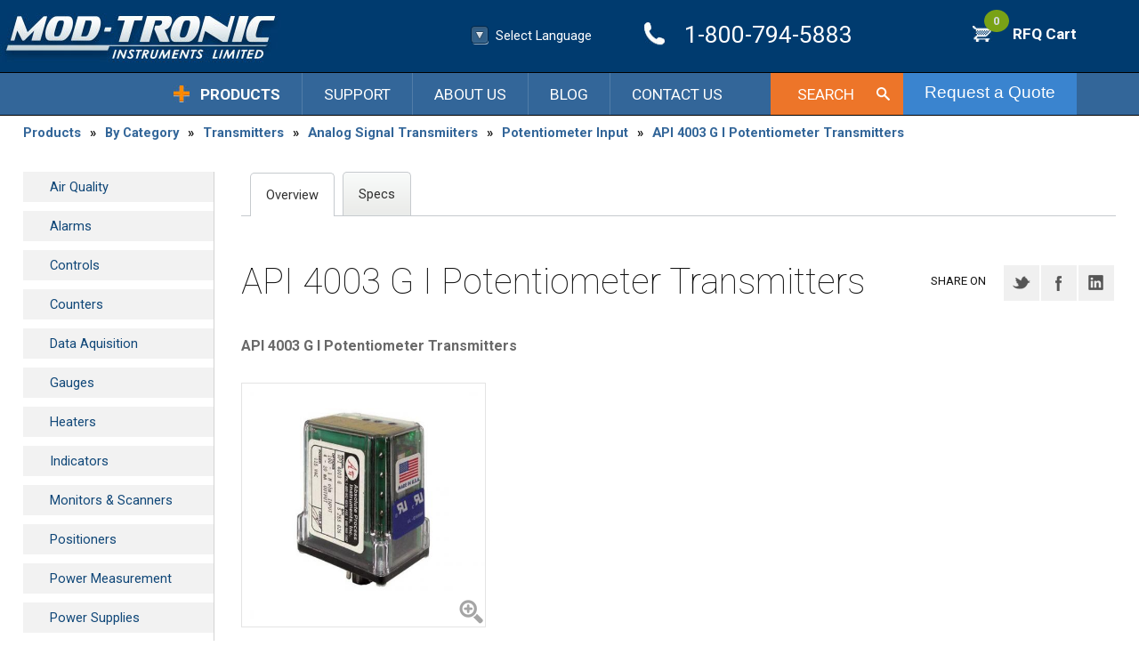

--- FILE ---
content_type: text/html; charset=UTF-8
request_url: https://mod-tronic.com/api-4003-g-i-potentiometer-transmitters-1474.html
body_size: 10560
content:
<!DOCTYPE html PUBLIC "-//W3C//DTD XHTML 1.0 Transitional//EN"
    "http://www.w3.org/TR/xhtml1/DTD/xhtml1-transitional.dtd">

<html xmlns="http://www.w3.org/1999/xhtml" xml:lang="en" lang="en" />
<head>
<!-- Google Tag Manager -->
<script>(function(w,d,s,l,i){w[l]=w[l]||[];w[l].push({'gtm.start':
    new Date().getTime(),event:'gtm.js'});var f=d.getElementsByTagName(s)[0],
    j=d.createElement(s),dl=l!='dataLayer'?'&l='+l:'';j.async=true;j.src=
    'https://www.googletagmanager.com/gtm.js?id='+i+dl;f.parentNode.insertBefore(j,f);
    })(window,document,'script','dataLayer','GTM-WKXMQ7N7');</script>
<!-- End Google Tag Manager -->
    

<!--   <meta name="robots" content="noindex" />
  <meta name="googlebot" content="noindex" /> -->
  <title>API 4003 G I Potentiometer Transmitters</title>
  <meta name="keywords" content="API 4003 G I, Potentiometer, Transmitters" />
  <meta name="description" content="The API 4003 G I accepts a resistance input from potentiometer, slidewire, linear position, displacement, or rotational devices and provides an optically isolated DC voltage or current output that is linearly related to the potentiometer position." />
  <meta http-equiv="Content-Type" content="text/html; charset=utf-8" />
  <meta name="viewport" content="width=device-width, initial-scale=1, maximum-scale=1" />
  <link href="https://fonts.googleapis.com/css?family=Roboto:400,300,400italic,300italic,500,500italic,700,700italic,900,900italic,100italic,100" rel="stylesheet" type="text/css" />
  <meta name="google-translate-customization" content="e2c74375dc530a75-3baad32d78c7aa87-g49a3526d01c16623-18" />
  <link rel="apple-touch-icon" sizes="57x57" href="/images/favicon/apple-icon-57x57.png" />
  <link rel="apple-touch-icon" sizes="60x60" href="/images/favicon/apple-icon-60x60.png" />
  <link rel="apple-touch-icon" sizes="72x72" href="/images/favicon/apple-icon-72x72.png" />
  <link rel="apple-touch-icon" sizes="76x76" href="/images/favicon/apple-icon-76x76.png" />
  <link rel="apple-touch-icon" sizes="114x114" href="/images/favicon/apple-icon-114x114.png" />
  <link rel="apple-touch-icon" sizes="120x120" href="/images/favicon/apple-icon-120x120.png" />
  <link rel="apple-touch-icon" sizes="144x144" href="/images/favicon/apple-icon-144x144.png" />
  <link rel="apple-touch-icon" sizes="152x152" href="/images/favicon/apple-icon-152x152.png" />
  <link rel="apple-touch-icon" sizes="180x180" href="/images/favicon/apple-icon-180x180.png" />
  <link rel="icon" type="image/png" sizes="192x192"  href="/images/favicon/android-icon-192x192.png" />
  <link rel="icon" type="image/png" sizes="32x32" href="/images/favicon/favicon-32x32.png" />
  <link rel="icon" type="image/png" sizes="96x96" href="/images/favicon/favicon-96x96.png" />
  <link rel="icon" type="image/png" sizes="16x16" href="/images/favicon/favicon-16x16.png" />
  <link rel="manifest" href="/images/favicon/manifest.json" />
  <meta name="msapplication-TileColor" content="#ffffff" />
  <meta name="msapplication-TileImage" content="/images/favicon/ms-icon-144x144.png" />
  <meta name="theme-color" content="#ffffff" />
  <link rel="canonical" href="https://mod-tronic.com/api-4003-g-i-potentiometer-transmitters-1474.html" />
  <link rel="stylesheet" type="text/css" href="https://cdnjs.cloudflare.com/ajax/libs/fancybox/3.5.7/jquery.fancybox.min.css" />
  <link rel="stylesheet" type="text/css" href="/css/style.css?v=5" />
  <script type="text/javascript" src="/js/jquery.js"></script>
  <script type="text/javascript" src="https://cdnjs.cloudflare.com/ajax/libs/fancybox/3.5.7/jquery.fancybox.min.js"></script>
  <script type="text/javascript" src="/js/common.js" async></script>

  <script type="text/javascript" src="/js/lightbox.js" defer></script><script type="text/javascript" src="/js/lightbox.custom.js" defer></script><link rel="stylesheet" href="/css/lightbox.css" type="text/css"><script type="text/javascript" src="/js/products.js" defer></script><link href="/css/jqtransform.css" rel="stylesheet" type="text/css"><link rel="stylesheet" href="/css/quote.css" type="text/css"><script type="text/javascript" src="/js/ajax.form.js" defer></script><script type="text/javascript" src="/js/jquery.jqtransform.js" defer></script><link href="/css/jquery-filestyle.css" rel="stylesheet" type="text/css"><script type="text/javascript" src="/js/jquery.filestyle.js" defer></script><script src="https://www.google.com/recaptcha/api.js?onload=CaptchaCallback&render=explicit" async defer></script>
</head>

<body data-st="products-by-category" data-si="0">
<!-- Google Tag Manager (noscript) -->
<noscript><iframe src="https://www.googletagmanager.com/ns.html?id=GTM-WKXMQ7N7"
    height="0" width="0" style="display:none;visibility:hidden"></iframe></noscript>
<!-- End Google Tag Manager (noscript) -->
    
		<div id="quote-popup">
			<div class="quote-popup-wp">
				<div class="quote-lbl">Request a Quote</div>
				<div>
					<p>
						<font color="#FF0000">*</font> Required fields
					</p>
				</div>
				<div class="quote-close">
					<a href="#" title="Close">
						<img src="/images/close-btn.png" border="0" />
					</a>
				</div>
                <form id="quoteForm" class="jqtransform" action="/quote.html" method="post">
	                <div class="qf-item">
	                    <label>First Name&nbsp;<font color="#FF0000">*</font></label>
	                    <div class="qfi-input"><input type="text" name="q_f_name"></div>
	                    <br class="clear">
	                </div>
	                <div class="qf-item">
	                    <label>Last Name&nbsp;<font color="#FF0000">*</font></label>
	                    <div class="qfi-input"><input type="text" name="q_l_name"></div>
	                    <br class="clear">
	                </div>
	                <div class="qf-item">
	                    <label>Company&nbsp;<font color="#FF0000">*</font></label>
	                    <div class="qfi-input"><input type="text" name="q_company"></div>
	                    <br class="clear">
	                </div>
	                <div class="qf-item">
	                    <label>City</label>
	                    <div class="qfi-input"><input type="text" name="q_city"></div>
	                    <br class="clear">
	                </div>
	                <div class="qf-item">
	                    <label>State / Province (Two Letters Only)&nbsp;<font color="#FF0000">*</font></label>
	                    <div class="qfi-input"><input type="text" name="q_province" maxlength="2"></div>
	                    <br class="clear">
	                </div>
	             	<div class="qf-item">
	             		<label>Country&nbsp;<font color="#FF0000">*</font></label>
	             		<div class="qfi-select">
	             			<select name="q_country">
	             				<option value="0">Select one</option>
	             				<option value="Canada">Canada</option>
                        <option value="United States">United States</option><option value="Afghanistan">Afghanistan</option><option value="Albania">Albania</option><option value="Algeria">Algeria</option><option value="American Samoa">American Samoa</option><option value="Andorra">Andorra</option><option value="Angola">Angola</option><option value="Anguilla">Anguilla</option><option value="Antarctica">Antarctica</option><option value="Antigua and Barbuda">Antigua and Barbuda</option><option value="Argentina">Argentina</option><option value="Armenia">Armenia</option><option value="Aruba">Aruba</option><option value="Australia">Australia</option><option value="Austria">Austria</option><option value="Azerbaijan">Azerbaijan</option><option value="Bahamas">Bahamas</option><option value="Bahrain">Bahrain</option><option value="Bangladesh">Bangladesh</option><option value="Barbados">Barbados</option><option value="Belarus">Belarus</option><option value="Belgium">Belgium</option><option value="Belize">Belize</option><option value="Benin">Benin</option><option value="Bermuda">Bermuda</option><option value="Bhutan">Bhutan</option><option value="Bolivia">Bolivia</option><option value="Bosnia and Herzegovina">Bosnia and Herzegovina</option><option value="Botswana">Botswana</option><option value="Bouvet Island">Bouvet Island</option><option value="Brazil">Brazil</option><option value="British Indian Ocean Territory">British Indian Ocean Territory</option><option value="Brunei Darussalam">Brunei Darussalam</option><option value="Bulgaria">Bulgaria</option><option value="Burkina Faso">Burkina Faso</option><option value="Burundi">Burundi</option><option value="Cambodia">Cambodia</option><option value="Cameroon">Cameroon</option><option value="Canada">Canada</option><option value="Cape Verde">Cape Verde</option><option value="Cayman Islands">Cayman Islands</option><option value="Central African Republic">Central African Republic</option><option value="Chad">Chad</option><option value="Chile">Chile</option><option value="China">China</option><option value="Christmas Island">Christmas Island</option><option value="Cocos (Keeling) Islands">Cocos (Keeling) Islands</option><option value="Colombia">Colombia</option><option value="Comoros">Comoros</option><option value="Congo">Congo</option><option value="Cook Islands">Cook Islands</option><option value="Costa Rica">Costa Rica</option><option value="Croatia (Hrvatska)">Croatia (Hrvatska)</option><option value="Cuba">Cuba</option><option value="Cyprus">Cyprus</option><option value="Czech Republic">Czech Republic</option><option value="Denmark">Denmark</option><option value="Djibouti">Djibouti</option><option value="Dominica">Dominica</option><option value="Dominican Republic">Dominican Republic</option><option value="East Timor">East Timor</option><option value="Ecuador">Ecuador</option><option value="Egypt">Egypt</option><option value="El Salvador">El Salvador</option><option value="Equatorial Guinea">Equatorial Guinea</option><option value="Eritrea">Eritrea</option><option value="Estonia">Estonia</option><option value="Ethiopia">Ethiopia</option><option value="Falkland Islands (Malvinas)">Falkland Islands (Malvinas)</option><option value="Faroe Islands">Faroe Islands</option><option value="Fiji">Fiji</option><option value="Finland">Finland</option><option value="France">France</option><option value="France, Metropolitan">France, Metropolitan</option><option value="French Guiana">French Guiana</option><option value="French Polynesia">French Polynesia</option><option value="French Southern Territories">French Southern Territories</option><option value="Gabon">Gabon</option><option value="Gambia">Gambia</option><option value="Georgia">Georgia</option><option value="Germany">Germany</option><option value="Ghana">Ghana</option><option value="Gibraltar">Gibraltar</option><option value="Greece">Greece</option><option value="Greenland">Greenland</option><option value="Grenada">Grenada</option><option value="Guadeloupe">Guadeloupe</option><option value="Guam">Guam</option><option value="Guatemala">Guatemala</option><option value="Guernsey">Guernsey</option><option value="Guinea">Guinea</option><option value="Guinea-Bissau">Guinea-Bissau</option><option value="Guyana">Guyana</option><option value="Haiti">Haiti</option><option value="Heard and Mc Donald Islands">Heard and Mc Donald Islands</option><option value="Honduras">Honduras</option><option value="Hong Kong">Hong Kong</option><option value="Hungary">Hungary</option><option value="Iceland">Iceland</option><option value="India">India</option><option value="Indonesia">Indonesia</option><option value="Iran (Islamic Republic of)">Iran (Islamic Republic of)</option><option value="Iraq">Iraq</option><option value="Ireland">Ireland</option><option value="Isle of Man">Isle of Man</option><option value="Israel">Israel</option><option value="Italy">Italy</option><option value="Ivory Coast">Ivory Coast</option><option value="Jamaica">Jamaica</option><option value="Japan">Japan</option><option value="Jersey">Jersey</option><option value="Jordan">Jordan</option><option value="Kazakhstan">Kazakhstan</option><option value="Kenya">Kenya</option><option value="Kiribati">Kiribati</option><option value="Korea, Democratic People's Republic of">Korea, Democratic People's Republic of</option><option value="Korea, Republic of">Korea, Republic of</option><option value="Kosovo">Kosovo</option><option value="Kuwait">Kuwait</option><option value="Kyrgyzstan">Kyrgyzstan</option><option value="Lao People's Democratic Republic">Lao People's Democratic Republic</option><option value="Latvia">Latvia</option><option value="Lebanon">Lebanon</option><option value="Lesotho">Lesotho</option><option value="Liberia">Liberia</option><option value="Libyan Arab Jamahiriya">Libyan Arab Jamahiriya</option><option value="Liechtenstein">Liechtenstein</option><option value="Lithuania">Lithuania</option><option value="Luxembourg">Luxembourg</option><option value="Macau">Macau</option><option value="Macedonia">Macedonia</option><option value="Madagascar">Madagascar</option><option value="Malawi">Malawi</option><option value="Malaysia">Malaysia</option><option value="Maldives">Maldives</option><option value="Mali">Mali</option><option value="Malta">Malta</option><option value="Marshall Islands">Marshall Islands</option><option value="Martinique">Martinique</option><option value="Mauritania">Mauritania</option><option value="Mauritius">Mauritius</option><option value="Mayotte">Mayotte</option><option value="Mexico">Mexico</option><option value="Micronesia, Federated States of">Micronesia, Federated States of</option><option value="Moldova, Republic of">Moldova, Republic of</option><option value="Monaco">Monaco</option><option value="Mongolia">Mongolia</option><option value="Montenegro">Montenegro</option><option value="Montserrat">Montserrat</option><option value="Morocco">Morocco</option><option value="Mozambique">Mozambique</option><option value="Myanmar">Myanmar</option><option value="Namibia">Namibia</option><option value="Nauru">Nauru</option><option value="Nepal">Nepal</option><option value="Netherlands">Netherlands</option><option value="Netherlands Antilles">Netherlands Antilles</option><option value="New Caledonia">New Caledonia</option><option value="New Zealand">New Zealand</option><option value="Nicaragua">Nicaragua</option><option value="Niger">Niger</option><option value="Nigeria">Nigeria</option><option value="Niue">Niue</option><option value="Norfolk Island">Norfolk Island</option><option value="Northern Mariana Islands">Northern Mariana Islands</option><option value="Norway">Norway</option><option value="Oman">Oman</option><option value="Pakistan">Pakistan</option><option value="Palau">Palau</option><option value="Palestine">Palestine</option><option value="Panama">Panama</option><option value="Papua New Guinea">Papua New Guinea</option><option value="Paraguay">Paraguay</option><option value="Peru">Peru</option><option value="Philippines">Philippines</option><option value="Pitcairn">Pitcairn</option><option value="Poland">Poland</option><option value="Portugal">Portugal</option><option value="Puerto Rico">Puerto Rico</option><option value="Qatar">Qatar</option><option value="Reunion">Reunion</option><option value="Romania">Romania</option><option value="Russian Federation">Russian Federation</option><option value="Rwanda">Rwanda</option><option value="Saint Kitts and Nevis">Saint Kitts and Nevis</option><option value="Saint Lucia">Saint Lucia</option><option value="Saint Vincent and the Grenadines">Saint Vincent and the Grenadines</option><option value="Samoa">Samoa</option><option value="San Marino">San Marino</option><option value="Sao Tome and Principe">Sao Tome and Principe</option><option value="Saudi Arabia">Saudi Arabia</option><option value="Senegal">Senegal</option><option value="Serbia">Serbia</option><option value="Seychelles">Seychelles</option><option value="Sierra Leone">Sierra Leone</option><option value="Singapore">Singapore</option><option value="Slovakia">Slovakia</option><option value="Slovenia">Slovenia</option><option value="Solomon Islands">Solomon Islands</option><option value="Somalia">Somalia</option><option value="South Africa">South Africa</option><option value="South Georgia South Sandwich Islands">South Georgia South Sandwich Islands</option><option value="Spain">Spain</option><option value="Sri Lanka">Sri Lanka</option><option value="St. Helena">St. Helena</option><option value="St. Pierre and Miquelon">St. Pierre and Miquelon</option><option value="Sudan">Sudan</option><option value="Suriname">Suriname</option><option value="Svalbard and Jan Mayen Islands">Svalbard and Jan Mayen Islands</option><option value="Swaziland">Swaziland</option><option value="Sweden">Sweden</option><option value="Switzerland">Switzerland</option><option value="Syrian Arab Republic">Syrian Arab Republic</option><option value="Taiwan">Taiwan</option><option value="Tajikistan">Tajikistan</option><option value="Tanzania, United Republic of">Tanzania, United Republic of</option><option value="Thailand">Thailand</option><option value="Togo">Togo</option><option value="Tokelau">Tokelau</option><option value="Tonga">Tonga</option><option value="Trinidad and Tobago">Trinidad and Tobago</option><option value="Tunisia">Tunisia</option><option value="Turkey">Turkey</option><option value="Turkmenistan">Turkmenistan</option><option value="Turks and Caicos Islands">Turks and Caicos Islands</option><option value="Tuvalu">Tuvalu</option><option value="Uganda">Uganda</option><option value="Ukraine">Ukraine</option><option value="United Arab Emirates">United Arab Emirates</option><option value="United Kingdom">United Kingdom</option><option value="United States">United States</option><option value="United States minor outlying islands">United States minor outlying islands</option><option value="Uruguay">Uruguay</option><option value="Uzbekistan">Uzbekistan</option><option value="Vanuatu">Vanuatu</option><option value="Vatican City State">Vatican City State</option><option value="Venezuela">Venezuela</option><option value="Vietnam">Vietnam</option><option value="Virgin Islands (British)">Virgin Islands (British)</option><option value="Virgin Islands (U.S.)">Virgin Islands (U.S.)</option><option value="Wallis and Futuna Islands">Wallis and Futuna Islands</option><option value="Western Sahara">Western Sahara</option><option value="Yemen">Yemen</option><option value="Zaire">Zaire</option><option value="Zambia">Zambia</option><option value="Zimbabwe">Zimbabwe</option>
	             			</select>
	             		</div>
	             		<br class="clear" />
	             	</div>
	                <div class="qf-item">
	                    <label>Phone&nbsp;<font color="#FF0000">*</font></label>
	                    <div class="qfi-input"><input type="text" name="q_phone"></div>
	                    <br class="clear">
	                </div>
	                <div class="qf-item">
	                    <label>E-mail&nbsp;<font color="#FF0000">*</font></label>
	                    <div class="qfi-input"><input type="text" name="q_email"></div>
	                    <br class="clear">
	                </div>
	                <br class="clear">
					<table cellpadding="3" cellspacing="1" border="0" width="100%" class="qf-tbl">
						<tr>
							<td valign="middle" align="left" width="100%">
								<div class="qf-tbl-row">
									<div class="qf-tbl-col">
										<label>Part # (add/remove parts by clicking +/-)</label>
										<div><input type="text" class="qfi-part" name="q_part[]" /></div>
									</div>
									<div class="qf-tbl-col">
										<label>Quantity</label>
										<div class="qf-tbl-act-wp">
											<div class="qfi-qty"><input type="text" name="q_qty[]" /></div>
											<div class="qf-tbl-act">
												<a href="#" class="ds-add"><img src="/images/plus.gif" border="0" /></a>
												<a href="#"><img src="/images/minus-disabled.gif" border="0" /></a>
											</div>
										</div>
									</div>
								</div>
							</td>
						</tr>
					</table>
				    <div class="qf-pdf">
                    	<label>Upload Word, PDF, Power Point file or image:</label>
                    	<div><input type="file" name="q_pdf" class="fupd"></div>
                    </div>
	                <div class="qf-subtitle">Message / Order details:</div>
	                <div class="qf-area-wp"><textarea class="qf-area" name="q_message"></textarea></div>
	                <div class="qf-captcha">
	                    <div class="g-recaptcha"></div>
		                <div class="qf-button" align="right">
		                	<input type="image" src="/images/quote-btn.jpg">
		                </div>
	                </div>
	                <div id="quote-loading">Sending...</div>
	                <br class="clear" />
	                <div id="quote-message"></div>
                </form>
			</div>
		</div>

<div class="wp ma">
	<div class="wp-inner">
		<div class="header">
			<div class="wp-cnt ma">
				<div class="logo">
					<a href="/" title="Mod Tronic Instruments Ltd.">
						<img src="/images/logo.jpg" border="0" alt="Mod Tronic Instruments Ltd." title="Mod Tronic Instruments Ltd." />
					</a>
				</div>
				<div class="mobile-menu-wrapper">
					<input class="mobile-menu-state" id="mobile-menu-state" type="checkbox">
					<label class="mobile-menu-trigger" for="mobile-menu-state">
						<span></span>
					</label>
					<div class="mobile-menu">
						<p><a href="/products-by-category.html" title="Products">Products</a></p>
						<p><a href="/technical-support.html" title="Support">Support</a></p>
						<p><a href="/profile.html" title="About Us">About Us</a></p>
						<p><a href="/blog.html" title="Blog">Blog</a></p>
						<p><a href="/contact.html" title="Contact Us">Contact Us</a></p>
						<p><a class="mobile-inquire" href="#quote-popup-cont" data-fancybox="" title="Inquire">Inquire</a></p>
						<div class="mobile-search">
							<form action="/search.html" method="post">
								<input class="search-input" type="text" name="s_criteria" placeholder="Enter Product Name, Number or Keyword">
								<button title="Search"><img src="/images/icons/search.png" alt="Search"></button>
							</form>
						</div>
					</div>
				</div>
				<div class="cart">
					<a href="/inquire.html" title="RFQ Cart">RFQ Cart<span>0</span></a>
				</div>
				<div class="header-phone">1-800-794-5883</div>
			    <div class="translate">
			    	<div class="t-fake">
		            	<div class="t-icon"><img id="gt" src="/images/translate.png" border="0" alt="Translate Mod Tronic Instruments Ltd." title="Translate Mod Tronic Instruments Ltd." /></div>
		            	<div class="t-lbl"> Select Language</div>
	            	</div>
					<div id="google_translate_element" class="t-wp"></div>
					<script type="text/javascript">
						function googleTranslateElementInit(){
						  new google.translate.TranslateElement({pageLanguage: 'en', layout: google.translate.TranslateElement.InlineLayout.SIMPLE}, 'google_translate_element');
						}
					</script>
					<script type="text/javascript" src="//translate.google.com/translate_a/element.js?cb=googleTranslateElementInit" defer></script>
			    </div>
			    <br class="clear" />
		    </div>
		</div>
		<div class="subheader">
			<div class="wp-cnt ma">
				<div class="quote">
					<a href="#" class="quote-link" title="Request a Quote">Request a Quote</a>
				</div>
				<div class="search">
					<a href="#" class="search-trigger">Search</a>
					<div class="search-form">
						<form method="post" action="/search.html">
							<div class="search-type">
								<label>Search By:</label>
								<input type="radio" name="s-type" value="Part Number" checked="checked" />&nbsp;Part Number
								<input type="radio" name="s-type" value="Keyword" />&nbsp;Keyword								
							</div>
							<div class="search-wp">
								<input type="text" name="s-value" class="s-input" placeholder="Enter Part Number" />
								<input type="submit" class="s-submit" value="Search" />
							</div>
						</form>
					</div>
				</div>
				<div class="top-menu">
					<div class="tm-main tm-itemS">
						<a class="tm-link" href="/products-by-category.html" title="Products">Products</a>
					</div>
					<div class="tm-sep"></div>
					<div class="tm-main tm-item">
						<a class="tm-link" href="/technical-support.html" title="Support">Support</a>
					</div>
					<div class="tm-sep"></div>
					<div class="tm-main tm-item">
						<a class="tm-link" href="/profile.html" title="About Us">About Us</a>
					</div>
					<div class="tm-sep"></div>
					<div class="tm-main tm-item">
						<a class="tm-link" href="/blog.html" title="Blog">Blog</a>
					</div>
					<div class="tm-sep"></div>
					<div class="tm-main tm-item">
						<a class="tm-link" href="/contact.html" title="Contact Us">Contact Us</a>
					</div>
					<div class="tm-sep-last"></div>
				</div>
				<br class="clear" />
			</div>
		</div>
		<div class="content">
				<div class="wp-cnt ma">
		<div class="nav"><a href="/products-by-category.html" title="Products">Products</a><span>&raquo;</span><a href="/products-by-category.html" title="Products By Category">By Category</a><span>&raquo;</span><a href="/transmitters.html" title="Transmitters">Transmitters</a><span>&raquo;</span><a href="/analog-signal-transmiiters-1681.html">Analog Signal Transmiiters</a><span>&raquo;</span><a href="/potentiometer-input-1447.html">Potentiometer Input</a><span>&raquo;</span><a href="/api-4003-g-i-potentiometer-transmitters.html">API 4003 G I Potentiometer Transmitters</a></div>
	</div>
		<div class="wp-cnt ma">
		<div class="content-wp">    
   		<div class="left-menu" align="left"> 			
   			<span class="left-menu-popup-trigger" data-fancybox href="#leftMenuCont" title="Select category">Select category</span><div class="left-menu-desk"><div class="lm-main"><a href="/air-quality.html">Air Quality</a></div><div class="submenu submenu-hidden"><div class="lm-sub"><a href="/air-quality-transmitters.html">Transmitters</a></div></div><div class="lm-main"><a href="/alarms.html">Alarms</a></div><div class="submenu submenu-hidden"><div class="lm-sub"><a href="/analog-meter-relay-1032.html">Analog Panel Meters</a></div><div class="lm-sub"><a href="/signal-alarm-trips.html">Signal Alarm Trips</a></div><div class="lm-sub"><a href="/temperature-process-controls-1042.html">Temperature / Process Controls</a></div><div class="lm-sub"><a href="/temperature-switches-1296.html">Temperature Switches</a></div></div><div class="lm-main"><a href="/controls.html">Controls</a></div><div class="submenu submenu-hidden"><div class="lm-sub"><a href="/analog-meter-relay-1033.html">Analog Panel Meters</a></div><div class="lm-sub"><a href="/flow-indicators-controllers.html">Flow Indicators / Controllers</a></div><div class="lm-sub"><a href="/intrinsically-safe-barriers-1224.html">Intrinsically Safe Barriers</a></div><div class="lm-sub"><a href="/temperature-process-controls.html">Temperature / Process Controls</a></div><div class="lm-sub"><a href="/temperature-process-monitors-28-85-1586.html">Temperature / Process Monitors</a></div><div class="lm-sub"><a href="/temperature-switches.html">Temperature Switches</a></div><div class="lm-sub"><a href="/thermostats-253-1598.html">Thermostats</a></div></div><div class="lm-main"><a href="/counters.html">Counters</a></div><div class="submenu submenu-hidden"><div class="lm-sub"><a href="/counters-frequency-totalizer-generator.html">Counters</a></div></div><div class="lm-main"><a href="/data-aquisition.html">Data Aquisition</a></div><div class="submenu submenu-hidden"><div class="lm-sub"><a href="/data-loggers.html">Data Acquisiton/Recorders</a></div></div><div class="lm-main"><a href="/gauges-735.html">Gauges</a></div><div class="submenu submenu-hidden"><div class="lm-sub"><a href="/pressure-gauges.html">Pressure Gauges</a></div><div class="lm-sub"><a href="/tachometer-speed-instruments-1119.html">Tachometer/ Speed Instruments</a></div></div><div class="lm-main"><a href="/heaters.html">Heaters</a></div><div class="submenu submenu-hidden"><div class="lm-sub"><a href="/flexible-heater-types.html">Flexible Heaters</a></div></div><div class="lm-main"><a href="/indicators.html">Indicators</a></div><div class="submenu submenu-hidden"><div class="lm-sub"><a href="/analog-panel-meters.html">Analog Panel Meters</a></div><div class="lm-sub"><a href="/digital-panel-meters-1007.html">Digital Panel Meters</a></div><div class="lm-sub"><a href="/tachometer-speed-instruments-1118.html">Tachometer/ Speed Instruments</a></div><div class="lm-sub"><a href="/digital-temperature-process-indicators.html">Temperature/Process Indicators</a></div></div><div class="lm-main"><a href="/monitors-scanners.html">Monitors & Scanners</a></div><div class="submenu submenu-hidden"><div class="lm-sub"><a href="/tachometer-speed-instruments-654.html">Tachometer/ Speed Instruments</a></div><div class="lm-sub"><a href="/temperature-process-monitors-28-85.html">Temperature / Process Monitors </a></div></div><div class="lm-main"><a href="/positioners.html">Positioners</a></div><div class="submenu submenu-hidden"><div class="lm-sub"><a href="/angular-position-transmitters.html">Rotary Position Transducers</a></div></div><div class="lm-main"><a href="/power-measurement.html">Power Measurement</a></div><div class="submenu submenu-hidden"><div class="lm-sub"><a href="/current-transformers-58-509-936.html">Current Transformers</a></div><div class="lm-sub"><a href="/power-energy-meters.html">Energy & Power Meters</a></div><div class="lm-sub"><a href="/frequency-transducers-944.html">Frequency Transducers</a></div><div class="lm-sub"><a href="/phase-angle-transducers-543-948.html">Phase Angle Transducers</a></div><div class="lm-sub"><a href="/power-transducers-495-762.html">Power Transducers</a></div><div class="lm-sub"><a href="/programmable-multi-transducers-548-952.html">Programmable Multi-Transducers</a></div><div class="lm-sub"><a href="/voltage-transducers-487-929.html">Voltage Transmitters</a></div></div><div class="lm-main"><a href="/power-supplies.html">Power Supplies</a></div><div class="submenu submenu-hidden"><div class="lm-sub"><a href="/power-supplies-1194.html">Power Supplies </a></div></div><div class="lm-main"><a href="/recorders-13.html">Recorders</a></div><div class="submenu submenu-hidden"><div class="lm-sub"><a href="/paper-chart-recorders.html">Paper Chart Recorders</a></div><div class="lm-sub"><a href="/video-graphic-recorders-1203.html">Video-graphic Recorders</a></div></div><div class="lm-main"><a href="/relays.html">Relays</a></div><div class="submenu submenu-hidden"><div class="lm-sub"><a href="/solid-state-relays-1192.html">Solid State Relays</a></div></div><div class="lm-main"><a href="/sensors.html">Sensors</a></div><div class="submenu submenu-hidden"><div class="lm-sub"><a href="/current-sensors-transducers.html">Current Sensors/Transducers</a></div><div class="lm-sub"><a href="/flow-sensors.html">Flow Sensors</a></div><div class="lm-sub"><a href="/humidity-sensors.html">Humidity Sensors/Transmitters</a></div><div class="lm-sub"><a href="/infrared-temperature-sensors-983.html">Infrared Temperature Sensors</a></div><div class="lm-sub"><a href="/angular-position-transmitters-1553.html">Position Transducers</a></div><div class="lm-sub"><a href="/speed-sensors.html">Speed Sensors</a></div><div class="lm-sub"><a href="/temperature-sensors.html">Temperature Sensors</a></div></div><div class="lm-main"><a href="/signal-conditioners.html">Signal Conditioners</a></div><div class="submenu submenu-hidden"><div class="lm-sub"><a href="/analog-input-signal-conditioners-isolators.html">Analog Input Signal Conditioners & Isolators</a></div><div class="lm-sub"><a href="/current-sensors-transducers-49.html">Current Sensors/Transducers</a></div><div class="lm-sub"><a href="/current-transformers-58-509.html">Current Transformers</a></div><div class="lm-sub"><a href="/digital-pressure-transmitters.html">Digital Pressure Transmitters</a></div><div class="lm-sub"><a href="/frequency-transducers.html">Frequency Transducers</a></div><div class="lm-sub"><a href="/humidity-sensors-1694.html">Humidity Sensors/Transmitters</a></div><div class="lm-sub"><a href="/phase-angle-transducers-543.html">Phase Angle Transducers</a></div><div class="lm-sub"><a href="/angular-position-transmitters-1703.html">Position Transducers</a></div><div class="lm-sub"><a href="/power-transducers-495.html">Power Transducers</a></div><div class="lm-sub"><a href="/programmable-multi-transducers-548.html">Programmable Multi-Transducers</a></div><div class="lm-sub"><a href="/signal-alarm-trips-779.html">Signal Alarm Trips</a></div><div class="lm-sub"><a href="/math-modules-1715.html">Square Root Extractor</a></div><div class="lm-sub"><a href="/voltage-transducers-487.html">Voltage Transmitters</a></div></div><div class="lm-main"><a href="/slip-rings.html">Slip Rings</a></div><div class="submenu submenu-hidden"><div class="lm-sub"><a href="/rotating-electrical-connectors-1680.html">Rotating Electrical Connectors</a></div></div><div class="lm-main"><a href="/switches.html">Switches</a></div><div class="submenu submenu-hidden"><div class="lm-sub"><a href="/current-switches-67-1098.html">Current Sensors/Transducers</a></div><div class="lm-sub"><a href="/digital-pressure-switches-1230.html">Digital Pressure Switches</a></div><div class="lm-sub"><a href="/flow-switches.html">Flow Switches</a></div><div class="lm-sub"><a href="/humidity-switch.html">Humidity Switches</a></div><div class="lm-sub"><a href="/differential-pressure-switches.html">Pressure Switches</a></div><div class="lm-sub"><a href="/signal-alarm-switches.html">Signal Alarm Switches</a></div><div class="lm-sub"><a href="/speed-switches-72.html">Speed Switches</a></div><div class="lm-sub"><a href="/temperature-switches-29.html">Temperature Switches</a></div><div class="lm-sub"><a href="/thermostats-253.html">Thermostats</a></div><div class="lm-sub"><a href="/vibration-switch.html">Vibration Switches</a></div></div><div class="lm-main"><a href="/tachometers.html">Tachometers</a></div><div class="submenu submenu-hidden"><div class="lm-sub"><a href="/tachometer-speed-instruments-918.html">Tachometer/ Speed Instruments</a></div></div><div class="lm-main"><a href="/timers.html">Timers</a></div><div class="submenu submenu-hidden"><div class="lm-sub"><a href="/digital-timers2.html">Digital Timers</a></div></div><div class="lm-main"><a href="/transmitters.html">Transmitters</a></div><div class="submenu submenu-hidden"><div class="lm-sub"><a href="/air-velocity-transmitters-1413.html">Air Velocity Transmitters</a></div><div class="lm-sub"><a href="/analog-signal-transmiiters-1681.html">Analog Signal Transmiiters</a></div><div class="submenu submenu-level-2"><div class="lm-sub"><a href="/ac-input-692-1444.html">AC Input</a></div><div class="lm-sub"><a href="/dc-input-693-1445.html">DC Input</a></div><div class="lm-sub"><a href="/frequency-input-1446.html">Frequency Input</a></div><div class="lm-sub"><a href="/potentiometer-input-1447.html">Potentiometer Input</a></div><div class="lm-sub"><a href="/math-modules-1448.html">Math Modules</a></div><div class="lm-sub"><a href="/strain-gauge-bridge-load-cell-input-1449.html">Strain Gauge, Bridge, Load Cell Input</a></div><div class="lm-sub"><a href="/signal-isosplitters-1450.html">Signal IsoSplitters</a></div></div><div class="lm-sub"><a href="/current-transducers-1501.html">Current Transmitters</a></div><div class="lm-sub"><a href="/flow-transmitters.html">Flow Transmitters</a></div><div class="lm-sub"><a href="/humidity-transmitters-79.html">Humidity Transmitters</a></div><div class="lm-sub"><a href="/submersible-level-transmitter.html">Level Transmitters</a></div><div class="lm-sub"><a href="/angular-position-transmitters-1432.html">Position Transmittters</a></div><div class="lm-sub"><a href="/power-transducers-495-1541.html">Power Measurement Transmitters</a></div><div class="lm-sub"><a href="/pressure-transmitters.html">Pressure Transmitters</a></div><div class="lm-sub"><a href="/speed-transmitters-616.html">Speed Transmitters</a></div><div class="lm-sub"><a href="/math-modules-1497.html">Square Root Extractor Transmitter</a></div><div class="lm-sub"><a href="/temperature-transmitters-65.html">Temperature Transmitters</a></div><div class="lm-sub"><a href="/vibration-transmitter.html">Vibration Transmitters</a></div><div class="lm-sub"><a href="/voltage-transducers-487-1804.html">Voltage Transmitters</a></div></div></div><div class="left-menu-cont" id="leftMenuCont"><div class="left-menu-wp"><div class="lm-main"><a href="/air-quality.html">Air Quality</a></div><div class="submenu submenu-hidden"><div class="lm-sub"><a href="/air-quality-transmitters.html">Transmitters</a></div></div><div class="lm-main"><a href="/alarms.html">Alarms</a></div><div class="submenu submenu-hidden"><div class="lm-sub"><a href="/analog-meter-relay-1032.html">Analog Panel Meters</a></div><div class="lm-sub"><a href="/signal-alarm-trips.html">Signal Alarm Trips</a></div><div class="lm-sub"><a href="/temperature-process-controls-1042.html">Temperature / Process Controls</a></div><div class="lm-sub"><a href="/temperature-switches-1296.html">Temperature Switches</a></div></div><div class="lm-main"><a href="/controls.html">Controls</a></div><div class="submenu submenu-hidden"><div class="lm-sub"><a href="/analog-meter-relay-1033.html">Analog Panel Meters</a></div><div class="lm-sub"><a href="/flow-indicators-controllers.html">Flow Indicators / Controllers</a></div><div class="lm-sub"><a href="/intrinsically-safe-barriers-1224.html">Intrinsically Safe Barriers</a></div><div class="lm-sub"><a href="/temperature-process-controls.html">Temperature / Process Controls</a></div><div class="lm-sub"><a href="/temperature-process-monitors-28-85-1586.html">Temperature / Process Monitors</a></div><div class="lm-sub"><a href="/temperature-switches.html">Temperature Switches</a></div><div class="lm-sub"><a href="/thermostats-253-1598.html">Thermostats</a></div></div><div class="lm-main"><a href="/counters.html">Counters</a></div><div class="submenu submenu-hidden"><div class="lm-sub"><a href="/counters-frequency-totalizer-generator.html">Counters</a></div></div><div class="lm-main"><a href="/data-aquisition.html">Data Aquisition</a></div><div class="submenu submenu-hidden"><div class="lm-sub"><a href="/data-loggers.html">Data Acquisiton/Recorders</a></div></div><div class="lm-main"><a href="/gauges-735.html">Gauges</a></div><div class="submenu submenu-hidden"><div class="lm-sub"><a href="/pressure-gauges.html">Pressure Gauges</a></div><div class="lm-sub"><a href="/tachometer-speed-instruments-1119.html">Tachometer/ Speed Instruments</a></div></div><div class="lm-main"><a href="/heaters.html">Heaters</a></div><div class="submenu submenu-hidden"><div class="lm-sub"><a href="/flexible-heater-types.html">Flexible Heaters</a></div></div><div class="lm-main"><a href="/indicators.html">Indicators</a></div><div class="submenu submenu-hidden"><div class="lm-sub"><a href="/analog-panel-meters.html">Analog Panel Meters</a></div><div class="lm-sub"><a href="/digital-panel-meters-1007.html">Digital Panel Meters</a></div><div class="lm-sub"><a href="/tachometer-speed-instruments-1118.html">Tachometer/ Speed Instruments</a></div><div class="lm-sub"><a href="/digital-temperature-process-indicators.html">Temperature/Process Indicators</a></div></div><div class="lm-main"><a href="/monitors-scanners.html">Monitors & Scanners</a></div><div class="submenu submenu-hidden"><div class="lm-sub"><a href="/tachometer-speed-instruments-654.html">Tachometer/ Speed Instruments</a></div><div class="lm-sub"><a href="/temperature-process-monitors-28-85.html">Temperature / Process Monitors </a></div></div><div class="lm-main"><a href="/positioners.html">Positioners</a></div><div class="submenu submenu-hidden"><div class="lm-sub"><a href="/angular-position-transmitters.html">Rotary Position Transducers</a></div></div><div class="lm-main"><a href="/power-measurement.html">Power Measurement</a></div><div class="submenu submenu-hidden"><div class="lm-sub"><a href="/current-transformers-58-509-936.html">Current Transformers</a></div><div class="lm-sub"><a href="/power-energy-meters.html">Energy & Power Meters</a></div><div class="lm-sub"><a href="/frequency-transducers-944.html">Frequency Transducers</a></div><div class="lm-sub"><a href="/phase-angle-transducers-543-948.html">Phase Angle Transducers</a></div><div class="lm-sub"><a href="/power-transducers-495-762.html">Power Transducers</a></div><div class="lm-sub"><a href="/programmable-multi-transducers-548-952.html">Programmable Multi-Transducers</a></div><div class="lm-sub"><a href="/voltage-transducers-487-929.html">Voltage Transmitters</a></div></div><div class="lm-main"><a href="/power-supplies.html">Power Supplies</a></div><div class="submenu submenu-hidden"><div class="lm-sub"><a href="/power-supplies-1194.html">Power Supplies </a></div></div><div class="lm-main"><a href="/recorders-13.html">Recorders</a></div><div class="submenu submenu-hidden"><div class="lm-sub"><a href="/paper-chart-recorders.html">Paper Chart Recorders</a></div><div class="lm-sub"><a href="/video-graphic-recorders-1203.html">Video-graphic Recorders</a></div></div><div class="lm-main"><a href="/relays.html">Relays</a></div><div class="submenu submenu-hidden"><div class="lm-sub"><a href="/solid-state-relays-1192.html">Solid State Relays</a></div></div><div class="lm-main"><a href="/sensors.html">Sensors</a></div><div class="submenu submenu-hidden"><div class="lm-sub"><a href="/current-sensors-transducers.html">Current Sensors/Transducers</a></div><div class="lm-sub"><a href="/flow-sensors.html">Flow Sensors</a></div><div class="lm-sub"><a href="/humidity-sensors.html">Humidity Sensors/Transmitters</a></div><div class="lm-sub"><a href="/infrared-temperature-sensors-983.html">Infrared Temperature Sensors</a></div><div class="lm-sub"><a href="/angular-position-transmitters-1553.html">Position Transducers</a></div><div class="lm-sub"><a href="/speed-sensors.html">Speed Sensors</a></div><div class="lm-sub"><a href="/temperature-sensors.html">Temperature Sensors</a></div></div><div class="lm-main"><a href="/signal-conditioners.html">Signal Conditioners</a></div><div class="submenu submenu-hidden"><div class="lm-sub"><a href="/analog-input-signal-conditioners-isolators.html">Analog Input Signal Conditioners & Isolators</a></div><div class="lm-sub"><a href="/current-sensors-transducers-49.html">Current Sensors/Transducers</a></div><div class="lm-sub"><a href="/current-transformers-58-509.html">Current Transformers</a></div><div class="lm-sub"><a href="/digital-pressure-transmitters.html">Digital Pressure Transmitters</a></div><div class="lm-sub"><a href="/frequency-transducers.html">Frequency Transducers</a></div><div class="lm-sub"><a href="/humidity-sensors-1694.html">Humidity Sensors/Transmitters</a></div><div class="lm-sub"><a href="/phase-angle-transducers-543.html">Phase Angle Transducers</a></div><div class="lm-sub"><a href="/angular-position-transmitters-1703.html">Position Transducers</a></div><div class="lm-sub"><a href="/power-transducers-495.html">Power Transducers</a></div><div class="lm-sub"><a href="/programmable-multi-transducers-548.html">Programmable Multi-Transducers</a></div><div class="lm-sub"><a href="/signal-alarm-trips-779.html">Signal Alarm Trips</a></div><div class="lm-sub"><a href="/math-modules-1715.html">Square Root Extractor</a></div><div class="lm-sub"><a href="/voltage-transducers-487.html">Voltage Transmitters</a></div></div><div class="lm-main"><a href="/slip-rings.html">Slip Rings</a></div><div class="submenu submenu-hidden"><div class="lm-sub"><a href="/rotating-electrical-connectors-1680.html">Rotating Electrical Connectors</a></div></div><div class="lm-main"><a href="/switches.html">Switches</a></div><div class="submenu submenu-hidden"><div class="lm-sub"><a href="/current-switches-67-1098.html">Current Sensors/Transducers</a></div><div class="lm-sub"><a href="/digital-pressure-switches-1230.html">Digital Pressure Switches</a></div><div class="lm-sub"><a href="/flow-switches.html">Flow Switches</a></div><div class="lm-sub"><a href="/humidity-switch.html">Humidity Switches</a></div><div class="lm-sub"><a href="/differential-pressure-switches.html">Pressure Switches</a></div><div class="lm-sub"><a href="/signal-alarm-switches.html">Signal Alarm Switches</a></div><div class="lm-sub"><a href="/speed-switches-72.html">Speed Switches</a></div><div class="lm-sub"><a href="/temperature-switches-29.html">Temperature Switches</a></div><div class="lm-sub"><a href="/thermostats-253.html">Thermostats</a></div><div class="lm-sub"><a href="/vibration-switch.html">Vibration Switches</a></div></div><div class="lm-main"><a href="/tachometers.html">Tachometers</a></div><div class="submenu submenu-hidden"><div class="lm-sub"><a href="/tachometer-speed-instruments-918.html">Tachometer/ Speed Instruments</a></div></div><div class="lm-main"><a href="/timers.html">Timers</a></div><div class="submenu submenu-hidden"><div class="lm-sub"><a href="/digital-timers2.html">Digital Timers</a></div></div><div class="lm-main"><a href="/transmitters.html">Transmitters</a></div><div class="submenu submenu-hidden"><div class="lm-sub"><a href="/air-velocity-transmitters-1413.html">Air Velocity Transmitters</a></div><div class="lm-sub"><a href="/analog-signal-transmiiters-1681.html">Analog Signal Transmiiters</a></div><div class="submenu submenu-level-2"><div class="lm-sub"><a href="/ac-input-692-1444.html">AC Input</a></div><div class="lm-sub"><a href="/dc-input-693-1445.html">DC Input</a></div><div class="lm-sub"><a href="/frequency-input-1446.html">Frequency Input</a></div><div class="lm-sub"><a href="/potentiometer-input-1447.html">Potentiometer Input</a></div><div class="lm-sub"><a href="/math-modules-1448.html">Math Modules</a></div><div class="lm-sub"><a href="/strain-gauge-bridge-load-cell-input-1449.html">Strain Gauge, Bridge, Load Cell Input</a></div><div class="lm-sub"><a href="/signal-isosplitters-1450.html">Signal IsoSplitters</a></div></div><div class="lm-sub"><a href="/current-transducers-1501.html">Current Transmitters</a></div><div class="lm-sub"><a href="/flow-transmitters.html">Flow Transmitters</a></div><div class="lm-sub"><a href="/humidity-transmitters-79.html">Humidity Transmitters</a></div><div class="lm-sub"><a href="/submersible-level-transmitter.html">Level Transmitters</a></div><div class="lm-sub"><a href="/angular-position-transmitters-1432.html">Position Transmittters</a></div><div class="lm-sub"><a href="/power-transducers-495-1541.html">Power Measurement Transmitters</a></div><div class="lm-sub"><a href="/pressure-transmitters.html">Pressure Transmitters</a></div><div class="lm-sub"><a href="/speed-transmitters-616.html">Speed Transmitters</a></div><div class="lm-sub"><a href="/math-modules-1497.html">Square Root Extractor Transmitter</a></div><div class="lm-sub"><a href="/temperature-transmitters-65.html">Temperature Transmitters</a></div><div class="lm-sub"><a href="/vibration-transmitter.html">Vibration Transmitters</a></div><div class="lm-sub"><a href="/voltage-transducers-487-1804.html">Voltage Transmitters</a></div></div></div></div>
   		</div>
    	<div class="products" align="left">
    		    <div class="tabs-products" data-rel="409">
    	<a class="ta-itemS" href="#" title="Overview" data-rel="overview">Overview</a>     	   	
    	<a class="ta-item" href="#" title="Specs" data-rel="specs">Specs</a>     	  	
    </div>    			
    		<div class="products-socials">
    			<label>Share on </label>
   			    <ul>
					<li class="twitter">
						<a href="http://www.twitter.com/share?text=API+4003+G+I+Potentiometer+Transmitters&url=http%3A%2F%2Fmod-tronic.com%2Fapi-4003-g-i-potentiometer-transmitters-1474.html" target="_blank">Twitter</a>
					</li>
					<li class="facebook">
						<a href="http://www.facebook.com/sharer.php?u=http%3A%2F%2Fmod-tronic.com%2Fapi-4003-g-i-potentiometer-transmitters-1474.html" target="_blank">Facebook</a>
					</li>
					<li class="linkedin">
						<a href="http://www.linkedin.com/shareArticle?mini=true&url=http%3A%2F%2Fmod-tronic.com%2Fapi-4003-g-i-potentiometer-transmitters-1474.html&title=API+4003+G+I+Potentiometer+Transmitters" target="_blank">LinkedIN</a>
					</li>														
				</ul>	
    		</div>
	    	<h1 class="products-ttl">API 4003 G I Potentiometer Transmitters</h1>
    		<br class="clear" />
    		<div class="products-header"><p><span style="color:#696969"><span style="font-size:16px"><strong>API 4003 G I Potentiometer Transmitters</strong></span></span></p>
</div>

<div class="product-res"><div class="products-imgs"><div class="products-imgs-wp lightbox">	<div class="p-img-main p-img" data-src="/images/products/api-4003-g-i-potentiometer-transmitters.jpg">
		<a href="#" title="API 4003 G I Potentiometer Transmitters">
		    <span class="pth-img">      		
		        <span><img src="/images/products/thumb-big/api-4003-g-i-potentiometer-transmitters.jpg" border="0" alt="API 4003 G I Potentiometer Transmitters" title="API 4003 G I Potentiometer Transmitters" /></span>
		    </span>					
			<span class="enlarge"></span>
		</a>
	</div>
</div></div><div class="products-imgs-txt"><p><span style="font-size:14px">The <strong>API 4003 G I</strong> accepts a resistance input from potentiometer, slidewire, linear position, displacement, or rotational devices and provides an optically isolated DC voltage or current output that is linearly related to the potentiometer position.</span></p>

<p><br />
<span style="font-size:14px">The <strong>API 4003 G I</strong> will accept any potentiometer with a value of 0-100 &Omega; through 0-1 M&Omega; without recalibration and without affecting accuracy. The API 4003 G I output is factory ranged. Consult factory for offsets and/or input ranges other than 0 to 100% of the potentiometer range or see the APD 4008. The full 3-way (input, output, power) isolation makes this module useful for ground loop elimination, common mode signal rejection, and noise pickup reduction.</span></p>
<div class="data-files"><a class="data-pdf" href="/files/products/api-4003-g-i-potentiometer-transmitters.pdf" target="_blank">API 4003 G I Potentiometer Transmitters</a><br class="clear" /></div></div><br class="clear" /><div class="select-model-lbl" id="model-lbl">Select & Configure Model</div>			<div class="product-table-top-scrollbar">
				<div class="ptt-thumb"></div>
			</div>
			<div class="product-table">
				<table cellspacing="1">
					<tr>
						<td class="td-header tdh-lbl" valign="top">Base Model #</td><td valign="top" class="td-header tdh-lbl" align="center">Power</td><td valign="top" class="td-header tdh-lbl" align="center">Description</td><td valign="top" class="td-header tdh-lbl" align="center">Socket</td><td valign="top" class="td-header tdh-lbl" align="center">Approvals</td><td valign="top" class="td-header tdh-lbl" align="center">Normally<br>In Stock</td><td class="td-header">Configure Part #</td>
					</tr>
					<tr>
						<td class="td-header model-filter" align="center"><select><option value="0">Filter</option><option value="#">API 4003 G I</option><option value="#">API 4003 G I A230</option><option value="#">API 4003 G I P</option><option value="#">API 4003 G I D</option></select></td><td class="td-header model-filter" align="center"><select><option value="0">Filter</option><option value="#">115 VAC</option><option value="#">230 VAC</option><option value="#">85-265 VAC or 60-300 VDC</option><option value="#">9-30 VDC</option></select></td><td class="td-header model-filter" align="center"><select><option value="0">Filter</option><option value="#">Potentiometer input transmitter. Fully isolated.</option></select></td><td class="td-header model-filter" align="center"><select><option value="0">Filter</option><option value="#">API 008 or API 008 FS</option></select></td><td class="td-header model-filter" align="center"><select><option value="0">Filter</option><option value="#">UL Recognized - USA & Canada </option><option value="#">None</option></select></td><td class="td-header model-filter" align="center"><select><option value="0">Filter</option><option value="#">Inquire</option></select></td><td class="td-header">&nbsp;</td>
					</tr>
					<tr class="model-row"><td valign="top" align="left" class="models-num">API 4003 G I</td><td valign="top" align="center">115 VAC</td><td valign="top" align="center">Potentiometer input transmitter. Fully isolated.</td><td valign="top" align="center">API 008 or API 008 FS</td><td valign="top" align="center">UL Recognized - USA & Canada </td><td valign="top" align="center">Inquire</td><td class="model-btn">	<div class="model-fixed">
		<div class="model-qty">
			<label>QTY</label>
			<input type="text" />
		</div>
		<div class="model-add">
			<a href="#" data-m="1356" data-p="409" data-num="API 4003 G I" title="Add to Cart">Add to Cart</a>
		</div>
		<br class="clear" />
	</div></td></tr><tr class="model-row tr-odd"><td valign="top" align="left" class="models-num">API 4003 G I A230</td><td valign="top" align="center">230 VAC</td><td valign="top" align="center">Potentiometer input transmitter. Fully isolated.</td><td valign="top" align="center">API 008 or API 008 FS</td><td valign="top" align="center">UL Recognized - USA & Canada </td><td valign="top" align="center">Inquire</td><td class="model-btn">	<div class="model-fixed">
		<div class="model-qty">
			<label>QTY</label>
			<input type="text" />
		</div>
		<div class="model-add">
			<a href="#" data-m="1357" data-p="409" data-num="API 4003 G I A230" title="Add to Cart">Add to Cart</a>
		</div>
		<br class="clear" />
	</div></td></tr><tr class="model-row"><td valign="top" align="left" class="models-num">API 4003 G I P</td><td valign="top" align="center">85-265 VAC or 60-300 VDC</td><td valign="top" align="center">Potentiometer input transmitter. Fully isolated.</td><td valign="top" align="center">API 008 or API 008 FS</td><td valign="top" align="center">None</td><td valign="top" align="center">Inquire</td><td class="model-btn">	<div class="model-fixed">
		<div class="model-qty">
			<label>QTY</label>
			<input type="text" />
		</div>
		<div class="model-add">
			<a href="#" data-m="1358" data-p="409" data-num="API 4003 G I P" title="Add to Cart">Add to Cart</a>
		</div>
		<br class="clear" />
	</div></td></tr><tr class="model-row tr-odd"><td valign="top" align="left" class="models-num">API 4003 G I D</td><td valign="top" align="center">9-30 VDC</td><td valign="top" align="center">Potentiometer input transmitter. Fully isolated.</td><td valign="top" align="center">API 008 or API 008 FS</td><td valign="top" align="center">None</td><td valign="top" align="center">Inquire</td><td class="model-btn">	<div class="model-fixed">
		<div class="model-qty">
			<label>QTY</label>
			<input type="text" />
		</div>
		<div class="model-add">
			<a href="#" data-m="1359" data-p="409" data-num="API 4003 G I D" title="Add to Cart">Add to Cart</a>
		</div>
		<br class="clear" />
	</div></td></tr>
				</table>
			</div></div>
    	</div>
    	<br class="clear" />

</div>
	</div>
		</div>
	</div>
</div>
<div class="subfooter sf-bg">
	<div class="wp">
		<div class="wp-inner sf-bg sf-p">
			<div class="wp-cnt ma">
				<div class="ft-block ft-sitemap ft-links">
					<label class="ft-lbl">Sitemap:</label>
					<div class="ft-inner">
						<div><a href="/" title="Home">Home</a></div>
						<div><a href="/products-by-category.html" title="Products">Products</a></div>
						<div><a href="/technical-support.html" title="Projects">Support</a></div>
					</div>
					<div class="ft-inner">
						<div><a href="/profile.html" title="About Us">About Us</a></div>
						<div><a href="/blog.html" title="Blog">Blog</a></div>
						<div><a href="/contact.html" title="Contact Us">Contact Us</a></div>
					</div>
				</div>
				<div class="ft-block ft-contacts">
					<label class="ft-lbl">Contacts:</label>
					<div class="ft-inner">
						<div class="ft-company">Mod Tronic Instruments Limited</div>
						<div>1 Delta Park Blvd #12</div>
						<div>Brampton, ON L6T 5G1</div>
						<div>Phone: 905-457-6322 or 1-800-794-5883</div>
						<div>Fax: 905-457-4716 or 1-800-830-7122</div>
					</div>
				</div>
				<div class="ft-block ft-branch">
					<label class="ft-lbl">Branch Phone Numbers:</label>
					<div class="ft-inner">
						<div class="ft-branch-block">
							<div>Brampton</div>
							<div>Halifax</div>
							<div>Regina</div>
							<div>Edmonton</div>
						</div>
						<div class="ft-branch-block">
							<div>905-457-6322</div>
							<div>902-422-0978</div>
							<div>306-359-1476</div>
							<div>780-459-2690</div>
						</div>
					</div>
					<div class="ft-inner">
						<div class="ft-branch-block">
							<div>Montreal</div>
							<div>Winnipeg</div>
							<div>Calgary</div>
							<div>Vancouver</div>
						</div>
						<div class="ft-branch-block">
							<div>514-848-7205</div>
							<div>204-895-2038</div>
							<div>403-236-2909</div>
							<div>604-224-9547</div>
						</div>
					</div>
				</div>
				<div class="ft-logo">
					<img src="/images/logo-footer.jpg" border="0" alt="Mod Tronic Instruments Limited" title="Mod Tronic Instruments Limited" />
				</div>
				<br class="clear" />
			</div>
		</div>
	</div>
</div>
<div class="footer f-bg">
	<div class="wp">
		<div class="wp-inner f-bg f-p">
			<div class="wp-cnt ma">
				<div class="ft-copyright"><span>&copy;2026 Mod Tronic Instruments Ltd.</span> <span>All right Reserved</span></div>
				<div class="socials"><div><a href="//www.facebook.com/pages/Mod-Tronic-Instruments-Limited/19547747296" target="_blank" title="FACEBOOK"><img src="/images/socials/facebook.jpg" border="0" alt="FACEBOOK" title="FACEBOOK" /></a></div><div><a href="//www.instagram.com/modtronic/" target="_blank" title="INSTAGRAM"><img src="/images/socials/instagram.jpg" border="0" alt="INSTAGRAM" title="INSTAGRAM" /></a></div><div><a href="//www.linkedin.com/company/2854259" target="_blank" title="LINKEDIN"><img src="/images/socials/linkedin.jpg" border="0" alt="LINKEDIN" title="LINKEDIN" /></a></div><div><a href="//www.twitter.com/ModTronic" target="_blank" title="TWITTER"><img src="/images/socials/twitter.jpg" border="0" alt="TWITTER" title="TWITTER" /></a></div><div><a href="//www.youtube.com/channel/UCG3sjAUq2W-guIoopqv4VXQ" target="_blank" title="YOUTUBE"><img src="/images/socials/youtube.jpg" border="0" alt="YOUTUBE" title="YOUTUBE" /></a></div></div>
				<div class="subscribe-wp">
					<label>Sign Up to receive special offers<br />and promotions from Mod - Tronic:</label>
					<div class="subscribe">
				        <div class="su-input su-vsbl">
				            <input type="text" placeholder="Write email here" />
				        </div>
				        <div class="su-btn su-vsbl">
				            <a href="#" title="Subscribe">Subscribe</a>
				        </div>
					</div>
				</div>
				<br class="clear" />
			</div>
		</div>
	</div>
</div>

<!--<script>
        if(window.location.origin == 'https://rewindsensors.com'){
            $('head')
            .append( $('<link rel="stylesheet" type="text/css" />')
            .attr('href', 'https://rewindsensors.com/css/iframe.css') );
          }
</script>-->

</body>
</html>


--- FILE ---
content_type: text/html; charset=utf-8
request_url: https://www.google.com/recaptcha/api2/anchor?ar=1&k=6Lcff1cgAAAAAK5BFePqZqKcsvmUhuCjElHqecaA&co=aHR0cHM6Ly9tb2QtdHJvbmljLmNvbTo0NDM.&hl=en&v=N67nZn4AqZkNcbeMu4prBgzg&size=normal&anchor-ms=20000&execute-ms=30000&cb=xn2o20ue6gh9
body_size: 49288
content:
<!DOCTYPE HTML><html dir="ltr" lang="en"><head><meta http-equiv="Content-Type" content="text/html; charset=UTF-8">
<meta http-equiv="X-UA-Compatible" content="IE=edge">
<title>reCAPTCHA</title>
<style type="text/css">
/* cyrillic-ext */
@font-face {
  font-family: 'Roboto';
  font-style: normal;
  font-weight: 400;
  font-stretch: 100%;
  src: url(//fonts.gstatic.com/s/roboto/v48/KFO7CnqEu92Fr1ME7kSn66aGLdTylUAMa3GUBHMdazTgWw.woff2) format('woff2');
  unicode-range: U+0460-052F, U+1C80-1C8A, U+20B4, U+2DE0-2DFF, U+A640-A69F, U+FE2E-FE2F;
}
/* cyrillic */
@font-face {
  font-family: 'Roboto';
  font-style: normal;
  font-weight: 400;
  font-stretch: 100%;
  src: url(//fonts.gstatic.com/s/roboto/v48/KFO7CnqEu92Fr1ME7kSn66aGLdTylUAMa3iUBHMdazTgWw.woff2) format('woff2');
  unicode-range: U+0301, U+0400-045F, U+0490-0491, U+04B0-04B1, U+2116;
}
/* greek-ext */
@font-face {
  font-family: 'Roboto';
  font-style: normal;
  font-weight: 400;
  font-stretch: 100%;
  src: url(//fonts.gstatic.com/s/roboto/v48/KFO7CnqEu92Fr1ME7kSn66aGLdTylUAMa3CUBHMdazTgWw.woff2) format('woff2');
  unicode-range: U+1F00-1FFF;
}
/* greek */
@font-face {
  font-family: 'Roboto';
  font-style: normal;
  font-weight: 400;
  font-stretch: 100%;
  src: url(//fonts.gstatic.com/s/roboto/v48/KFO7CnqEu92Fr1ME7kSn66aGLdTylUAMa3-UBHMdazTgWw.woff2) format('woff2');
  unicode-range: U+0370-0377, U+037A-037F, U+0384-038A, U+038C, U+038E-03A1, U+03A3-03FF;
}
/* math */
@font-face {
  font-family: 'Roboto';
  font-style: normal;
  font-weight: 400;
  font-stretch: 100%;
  src: url(//fonts.gstatic.com/s/roboto/v48/KFO7CnqEu92Fr1ME7kSn66aGLdTylUAMawCUBHMdazTgWw.woff2) format('woff2');
  unicode-range: U+0302-0303, U+0305, U+0307-0308, U+0310, U+0312, U+0315, U+031A, U+0326-0327, U+032C, U+032F-0330, U+0332-0333, U+0338, U+033A, U+0346, U+034D, U+0391-03A1, U+03A3-03A9, U+03B1-03C9, U+03D1, U+03D5-03D6, U+03F0-03F1, U+03F4-03F5, U+2016-2017, U+2034-2038, U+203C, U+2040, U+2043, U+2047, U+2050, U+2057, U+205F, U+2070-2071, U+2074-208E, U+2090-209C, U+20D0-20DC, U+20E1, U+20E5-20EF, U+2100-2112, U+2114-2115, U+2117-2121, U+2123-214F, U+2190, U+2192, U+2194-21AE, U+21B0-21E5, U+21F1-21F2, U+21F4-2211, U+2213-2214, U+2216-22FF, U+2308-230B, U+2310, U+2319, U+231C-2321, U+2336-237A, U+237C, U+2395, U+239B-23B7, U+23D0, U+23DC-23E1, U+2474-2475, U+25AF, U+25B3, U+25B7, U+25BD, U+25C1, U+25CA, U+25CC, U+25FB, U+266D-266F, U+27C0-27FF, U+2900-2AFF, U+2B0E-2B11, U+2B30-2B4C, U+2BFE, U+3030, U+FF5B, U+FF5D, U+1D400-1D7FF, U+1EE00-1EEFF;
}
/* symbols */
@font-face {
  font-family: 'Roboto';
  font-style: normal;
  font-weight: 400;
  font-stretch: 100%;
  src: url(//fonts.gstatic.com/s/roboto/v48/KFO7CnqEu92Fr1ME7kSn66aGLdTylUAMaxKUBHMdazTgWw.woff2) format('woff2');
  unicode-range: U+0001-000C, U+000E-001F, U+007F-009F, U+20DD-20E0, U+20E2-20E4, U+2150-218F, U+2190, U+2192, U+2194-2199, U+21AF, U+21E6-21F0, U+21F3, U+2218-2219, U+2299, U+22C4-22C6, U+2300-243F, U+2440-244A, U+2460-24FF, U+25A0-27BF, U+2800-28FF, U+2921-2922, U+2981, U+29BF, U+29EB, U+2B00-2BFF, U+4DC0-4DFF, U+FFF9-FFFB, U+10140-1018E, U+10190-1019C, U+101A0, U+101D0-101FD, U+102E0-102FB, U+10E60-10E7E, U+1D2C0-1D2D3, U+1D2E0-1D37F, U+1F000-1F0FF, U+1F100-1F1AD, U+1F1E6-1F1FF, U+1F30D-1F30F, U+1F315, U+1F31C, U+1F31E, U+1F320-1F32C, U+1F336, U+1F378, U+1F37D, U+1F382, U+1F393-1F39F, U+1F3A7-1F3A8, U+1F3AC-1F3AF, U+1F3C2, U+1F3C4-1F3C6, U+1F3CA-1F3CE, U+1F3D4-1F3E0, U+1F3ED, U+1F3F1-1F3F3, U+1F3F5-1F3F7, U+1F408, U+1F415, U+1F41F, U+1F426, U+1F43F, U+1F441-1F442, U+1F444, U+1F446-1F449, U+1F44C-1F44E, U+1F453, U+1F46A, U+1F47D, U+1F4A3, U+1F4B0, U+1F4B3, U+1F4B9, U+1F4BB, U+1F4BF, U+1F4C8-1F4CB, U+1F4D6, U+1F4DA, U+1F4DF, U+1F4E3-1F4E6, U+1F4EA-1F4ED, U+1F4F7, U+1F4F9-1F4FB, U+1F4FD-1F4FE, U+1F503, U+1F507-1F50B, U+1F50D, U+1F512-1F513, U+1F53E-1F54A, U+1F54F-1F5FA, U+1F610, U+1F650-1F67F, U+1F687, U+1F68D, U+1F691, U+1F694, U+1F698, U+1F6AD, U+1F6B2, U+1F6B9-1F6BA, U+1F6BC, U+1F6C6-1F6CF, U+1F6D3-1F6D7, U+1F6E0-1F6EA, U+1F6F0-1F6F3, U+1F6F7-1F6FC, U+1F700-1F7FF, U+1F800-1F80B, U+1F810-1F847, U+1F850-1F859, U+1F860-1F887, U+1F890-1F8AD, U+1F8B0-1F8BB, U+1F8C0-1F8C1, U+1F900-1F90B, U+1F93B, U+1F946, U+1F984, U+1F996, U+1F9E9, U+1FA00-1FA6F, U+1FA70-1FA7C, U+1FA80-1FA89, U+1FA8F-1FAC6, U+1FACE-1FADC, U+1FADF-1FAE9, U+1FAF0-1FAF8, U+1FB00-1FBFF;
}
/* vietnamese */
@font-face {
  font-family: 'Roboto';
  font-style: normal;
  font-weight: 400;
  font-stretch: 100%;
  src: url(//fonts.gstatic.com/s/roboto/v48/KFO7CnqEu92Fr1ME7kSn66aGLdTylUAMa3OUBHMdazTgWw.woff2) format('woff2');
  unicode-range: U+0102-0103, U+0110-0111, U+0128-0129, U+0168-0169, U+01A0-01A1, U+01AF-01B0, U+0300-0301, U+0303-0304, U+0308-0309, U+0323, U+0329, U+1EA0-1EF9, U+20AB;
}
/* latin-ext */
@font-face {
  font-family: 'Roboto';
  font-style: normal;
  font-weight: 400;
  font-stretch: 100%;
  src: url(//fonts.gstatic.com/s/roboto/v48/KFO7CnqEu92Fr1ME7kSn66aGLdTylUAMa3KUBHMdazTgWw.woff2) format('woff2');
  unicode-range: U+0100-02BA, U+02BD-02C5, U+02C7-02CC, U+02CE-02D7, U+02DD-02FF, U+0304, U+0308, U+0329, U+1D00-1DBF, U+1E00-1E9F, U+1EF2-1EFF, U+2020, U+20A0-20AB, U+20AD-20C0, U+2113, U+2C60-2C7F, U+A720-A7FF;
}
/* latin */
@font-face {
  font-family: 'Roboto';
  font-style: normal;
  font-weight: 400;
  font-stretch: 100%;
  src: url(//fonts.gstatic.com/s/roboto/v48/KFO7CnqEu92Fr1ME7kSn66aGLdTylUAMa3yUBHMdazQ.woff2) format('woff2');
  unicode-range: U+0000-00FF, U+0131, U+0152-0153, U+02BB-02BC, U+02C6, U+02DA, U+02DC, U+0304, U+0308, U+0329, U+2000-206F, U+20AC, U+2122, U+2191, U+2193, U+2212, U+2215, U+FEFF, U+FFFD;
}
/* cyrillic-ext */
@font-face {
  font-family: 'Roboto';
  font-style: normal;
  font-weight: 500;
  font-stretch: 100%;
  src: url(//fonts.gstatic.com/s/roboto/v48/KFO7CnqEu92Fr1ME7kSn66aGLdTylUAMa3GUBHMdazTgWw.woff2) format('woff2');
  unicode-range: U+0460-052F, U+1C80-1C8A, U+20B4, U+2DE0-2DFF, U+A640-A69F, U+FE2E-FE2F;
}
/* cyrillic */
@font-face {
  font-family: 'Roboto';
  font-style: normal;
  font-weight: 500;
  font-stretch: 100%;
  src: url(//fonts.gstatic.com/s/roboto/v48/KFO7CnqEu92Fr1ME7kSn66aGLdTylUAMa3iUBHMdazTgWw.woff2) format('woff2');
  unicode-range: U+0301, U+0400-045F, U+0490-0491, U+04B0-04B1, U+2116;
}
/* greek-ext */
@font-face {
  font-family: 'Roboto';
  font-style: normal;
  font-weight: 500;
  font-stretch: 100%;
  src: url(//fonts.gstatic.com/s/roboto/v48/KFO7CnqEu92Fr1ME7kSn66aGLdTylUAMa3CUBHMdazTgWw.woff2) format('woff2');
  unicode-range: U+1F00-1FFF;
}
/* greek */
@font-face {
  font-family: 'Roboto';
  font-style: normal;
  font-weight: 500;
  font-stretch: 100%;
  src: url(//fonts.gstatic.com/s/roboto/v48/KFO7CnqEu92Fr1ME7kSn66aGLdTylUAMa3-UBHMdazTgWw.woff2) format('woff2');
  unicode-range: U+0370-0377, U+037A-037F, U+0384-038A, U+038C, U+038E-03A1, U+03A3-03FF;
}
/* math */
@font-face {
  font-family: 'Roboto';
  font-style: normal;
  font-weight: 500;
  font-stretch: 100%;
  src: url(//fonts.gstatic.com/s/roboto/v48/KFO7CnqEu92Fr1ME7kSn66aGLdTylUAMawCUBHMdazTgWw.woff2) format('woff2');
  unicode-range: U+0302-0303, U+0305, U+0307-0308, U+0310, U+0312, U+0315, U+031A, U+0326-0327, U+032C, U+032F-0330, U+0332-0333, U+0338, U+033A, U+0346, U+034D, U+0391-03A1, U+03A3-03A9, U+03B1-03C9, U+03D1, U+03D5-03D6, U+03F0-03F1, U+03F4-03F5, U+2016-2017, U+2034-2038, U+203C, U+2040, U+2043, U+2047, U+2050, U+2057, U+205F, U+2070-2071, U+2074-208E, U+2090-209C, U+20D0-20DC, U+20E1, U+20E5-20EF, U+2100-2112, U+2114-2115, U+2117-2121, U+2123-214F, U+2190, U+2192, U+2194-21AE, U+21B0-21E5, U+21F1-21F2, U+21F4-2211, U+2213-2214, U+2216-22FF, U+2308-230B, U+2310, U+2319, U+231C-2321, U+2336-237A, U+237C, U+2395, U+239B-23B7, U+23D0, U+23DC-23E1, U+2474-2475, U+25AF, U+25B3, U+25B7, U+25BD, U+25C1, U+25CA, U+25CC, U+25FB, U+266D-266F, U+27C0-27FF, U+2900-2AFF, U+2B0E-2B11, U+2B30-2B4C, U+2BFE, U+3030, U+FF5B, U+FF5D, U+1D400-1D7FF, U+1EE00-1EEFF;
}
/* symbols */
@font-face {
  font-family: 'Roboto';
  font-style: normal;
  font-weight: 500;
  font-stretch: 100%;
  src: url(//fonts.gstatic.com/s/roboto/v48/KFO7CnqEu92Fr1ME7kSn66aGLdTylUAMaxKUBHMdazTgWw.woff2) format('woff2');
  unicode-range: U+0001-000C, U+000E-001F, U+007F-009F, U+20DD-20E0, U+20E2-20E4, U+2150-218F, U+2190, U+2192, U+2194-2199, U+21AF, U+21E6-21F0, U+21F3, U+2218-2219, U+2299, U+22C4-22C6, U+2300-243F, U+2440-244A, U+2460-24FF, U+25A0-27BF, U+2800-28FF, U+2921-2922, U+2981, U+29BF, U+29EB, U+2B00-2BFF, U+4DC0-4DFF, U+FFF9-FFFB, U+10140-1018E, U+10190-1019C, U+101A0, U+101D0-101FD, U+102E0-102FB, U+10E60-10E7E, U+1D2C0-1D2D3, U+1D2E0-1D37F, U+1F000-1F0FF, U+1F100-1F1AD, U+1F1E6-1F1FF, U+1F30D-1F30F, U+1F315, U+1F31C, U+1F31E, U+1F320-1F32C, U+1F336, U+1F378, U+1F37D, U+1F382, U+1F393-1F39F, U+1F3A7-1F3A8, U+1F3AC-1F3AF, U+1F3C2, U+1F3C4-1F3C6, U+1F3CA-1F3CE, U+1F3D4-1F3E0, U+1F3ED, U+1F3F1-1F3F3, U+1F3F5-1F3F7, U+1F408, U+1F415, U+1F41F, U+1F426, U+1F43F, U+1F441-1F442, U+1F444, U+1F446-1F449, U+1F44C-1F44E, U+1F453, U+1F46A, U+1F47D, U+1F4A3, U+1F4B0, U+1F4B3, U+1F4B9, U+1F4BB, U+1F4BF, U+1F4C8-1F4CB, U+1F4D6, U+1F4DA, U+1F4DF, U+1F4E3-1F4E6, U+1F4EA-1F4ED, U+1F4F7, U+1F4F9-1F4FB, U+1F4FD-1F4FE, U+1F503, U+1F507-1F50B, U+1F50D, U+1F512-1F513, U+1F53E-1F54A, U+1F54F-1F5FA, U+1F610, U+1F650-1F67F, U+1F687, U+1F68D, U+1F691, U+1F694, U+1F698, U+1F6AD, U+1F6B2, U+1F6B9-1F6BA, U+1F6BC, U+1F6C6-1F6CF, U+1F6D3-1F6D7, U+1F6E0-1F6EA, U+1F6F0-1F6F3, U+1F6F7-1F6FC, U+1F700-1F7FF, U+1F800-1F80B, U+1F810-1F847, U+1F850-1F859, U+1F860-1F887, U+1F890-1F8AD, U+1F8B0-1F8BB, U+1F8C0-1F8C1, U+1F900-1F90B, U+1F93B, U+1F946, U+1F984, U+1F996, U+1F9E9, U+1FA00-1FA6F, U+1FA70-1FA7C, U+1FA80-1FA89, U+1FA8F-1FAC6, U+1FACE-1FADC, U+1FADF-1FAE9, U+1FAF0-1FAF8, U+1FB00-1FBFF;
}
/* vietnamese */
@font-face {
  font-family: 'Roboto';
  font-style: normal;
  font-weight: 500;
  font-stretch: 100%;
  src: url(//fonts.gstatic.com/s/roboto/v48/KFO7CnqEu92Fr1ME7kSn66aGLdTylUAMa3OUBHMdazTgWw.woff2) format('woff2');
  unicode-range: U+0102-0103, U+0110-0111, U+0128-0129, U+0168-0169, U+01A0-01A1, U+01AF-01B0, U+0300-0301, U+0303-0304, U+0308-0309, U+0323, U+0329, U+1EA0-1EF9, U+20AB;
}
/* latin-ext */
@font-face {
  font-family: 'Roboto';
  font-style: normal;
  font-weight: 500;
  font-stretch: 100%;
  src: url(//fonts.gstatic.com/s/roboto/v48/KFO7CnqEu92Fr1ME7kSn66aGLdTylUAMa3KUBHMdazTgWw.woff2) format('woff2');
  unicode-range: U+0100-02BA, U+02BD-02C5, U+02C7-02CC, U+02CE-02D7, U+02DD-02FF, U+0304, U+0308, U+0329, U+1D00-1DBF, U+1E00-1E9F, U+1EF2-1EFF, U+2020, U+20A0-20AB, U+20AD-20C0, U+2113, U+2C60-2C7F, U+A720-A7FF;
}
/* latin */
@font-face {
  font-family: 'Roboto';
  font-style: normal;
  font-weight: 500;
  font-stretch: 100%;
  src: url(//fonts.gstatic.com/s/roboto/v48/KFO7CnqEu92Fr1ME7kSn66aGLdTylUAMa3yUBHMdazQ.woff2) format('woff2');
  unicode-range: U+0000-00FF, U+0131, U+0152-0153, U+02BB-02BC, U+02C6, U+02DA, U+02DC, U+0304, U+0308, U+0329, U+2000-206F, U+20AC, U+2122, U+2191, U+2193, U+2212, U+2215, U+FEFF, U+FFFD;
}
/* cyrillic-ext */
@font-face {
  font-family: 'Roboto';
  font-style: normal;
  font-weight: 900;
  font-stretch: 100%;
  src: url(//fonts.gstatic.com/s/roboto/v48/KFO7CnqEu92Fr1ME7kSn66aGLdTylUAMa3GUBHMdazTgWw.woff2) format('woff2');
  unicode-range: U+0460-052F, U+1C80-1C8A, U+20B4, U+2DE0-2DFF, U+A640-A69F, U+FE2E-FE2F;
}
/* cyrillic */
@font-face {
  font-family: 'Roboto';
  font-style: normal;
  font-weight: 900;
  font-stretch: 100%;
  src: url(//fonts.gstatic.com/s/roboto/v48/KFO7CnqEu92Fr1ME7kSn66aGLdTylUAMa3iUBHMdazTgWw.woff2) format('woff2');
  unicode-range: U+0301, U+0400-045F, U+0490-0491, U+04B0-04B1, U+2116;
}
/* greek-ext */
@font-face {
  font-family: 'Roboto';
  font-style: normal;
  font-weight: 900;
  font-stretch: 100%;
  src: url(//fonts.gstatic.com/s/roboto/v48/KFO7CnqEu92Fr1ME7kSn66aGLdTylUAMa3CUBHMdazTgWw.woff2) format('woff2');
  unicode-range: U+1F00-1FFF;
}
/* greek */
@font-face {
  font-family: 'Roboto';
  font-style: normal;
  font-weight: 900;
  font-stretch: 100%;
  src: url(//fonts.gstatic.com/s/roboto/v48/KFO7CnqEu92Fr1ME7kSn66aGLdTylUAMa3-UBHMdazTgWw.woff2) format('woff2');
  unicode-range: U+0370-0377, U+037A-037F, U+0384-038A, U+038C, U+038E-03A1, U+03A3-03FF;
}
/* math */
@font-face {
  font-family: 'Roboto';
  font-style: normal;
  font-weight: 900;
  font-stretch: 100%;
  src: url(//fonts.gstatic.com/s/roboto/v48/KFO7CnqEu92Fr1ME7kSn66aGLdTylUAMawCUBHMdazTgWw.woff2) format('woff2');
  unicode-range: U+0302-0303, U+0305, U+0307-0308, U+0310, U+0312, U+0315, U+031A, U+0326-0327, U+032C, U+032F-0330, U+0332-0333, U+0338, U+033A, U+0346, U+034D, U+0391-03A1, U+03A3-03A9, U+03B1-03C9, U+03D1, U+03D5-03D6, U+03F0-03F1, U+03F4-03F5, U+2016-2017, U+2034-2038, U+203C, U+2040, U+2043, U+2047, U+2050, U+2057, U+205F, U+2070-2071, U+2074-208E, U+2090-209C, U+20D0-20DC, U+20E1, U+20E5-20EF, U+2100-2112, U+2114-2115, U+2117-2121, U+2123-214F, U+2190, U+2192, U+2194-21AE, U+21B0-21E5, U+21F1-21F2, U+21F4-2211, U+2213-2214, U+2216-22FF, U+2308-230B, U+2310, U+2319, U+231C-2321, U+2336-237A, U+237C, U+2395, U+239B-23B7, U+23D0, U+23DC-23E1, U+2474-2475, U+25AF, U+25B3, U+25B7, U+25BD, U+25C1, U+25CA, U+25CC, U+25FB, U+266D-266F, U+27C0-27FF, U+2900-2AFF, U+2B0E-2B11, U+2B30-2B4C, U+2BFE, U+3030, U+FF5B, U+FF5D, U+1D400-1D7FF, U+1EE00-1EEFF;
}
/* symbols */
@font-face {
  font-family: 'Roboto';
  font-style: normal;
  font-weight: 900;
  font-stretch: 100%;
  src: url(//fonts.gstatic.com/s/roboto/v48/KFO7CnqEu92Fr1ME7kSn66aGLdTylUAMaxKUBHMdazTgWw.woff2) format('woff2');
  unicode-range: U+0001-000C, U+000E-001F, U+007F-009F, U+20DD-20E0, U+20E2-20E4, U+2150-218F, U+2190, U+2192, U+2194-2199, U+21AF, U+21E6-21F0, U+21F3, U+2218-2219, U+2299, U+22C4-22C6, U+2300-243F, U+2440-244A, U+2460-24FF, U+25A0-27BF, U+2800-28FF, U+2921-2922, U+2981, U+29BF, U+29EB, U+2B00-2BFF, U+4DC0-4DFF, U+FFF9-FFFB, U+10140-1018E, U+10190-1019C, U+101A0, U+101D0-101FD, U+102E0-102FB, U+10E60-10E7E, U+1D2C0-1D2D3, U+1D2E0-1D37F, U+1F000-1F0FF, U+1F100-1F1AD, U+1F1E6-1F1FF, U+1F30D-1F30F, U+1F315, U+1F31C, U+1F31E, U+1F320-1F32C, U+1F336, U+1F378, U+1F37D, U+1F382, U+1F393-1F39F, U+1F3A7-1F3A8, U+1F3AC-1F3AF, U+1F3C2, U+1F3C4-1F3C6, U+1F3CA-1F3CE, U+1F3D4-1F3E0, U+1F3ED, U+1F3F1-1F3F3, U+1F3F5-1F3F7, U+1F408, U+1F415, U+1F41F, U+1F426, U+1F43F, U+1F441-1F442, U+1F444, U+1F446-1F449, U+1F44C-1F44E, U+1F453, U+1F46A, U+1F47D, U+1F4A3, U+1F4B0, U+1F4B3, U+1F4B9, U+1F4BB, U+1F4BF, U+1F4C8-1F4CB, U+1F4D6, U+1F4DA, U+1F4DF, U+1F4E3-1F4E6, U+1F4EA-1F4ED, U+1F4F7, U+1F4F9-1F4FB, U+1F4FD-1F4FE, U+1F503, U+1F507-1F50B, U+1F50D, U+1F512-1F513, U+1F53E-1F54A, U+1F54F-1F5FA, U+1F610, U+1F650-1F67F, U+1F687, U+1F68D, U+1F691, U+1F694, U+1F698, U+1F6AD, U+1F6B2, U+1F6B9-1F6BA, U+1F6BC, U+1F6C6-1F6CF, U+1F6D3-1F6D7, U+1F6E0-1F6EA, U+1F6F0-1F6F3, U+1F6F7-1F6FC, U+1F700-1F7FF, U+1F800-1F80B, U+1F810-1F847, U+1F850-1F859, U+1F860-1F887, U+1F890-1F8AD, U+1F8B0-1F8BB, U+1F8C0-1F8C1, U+1F900-1F90B, U+1F93B, U+1F946, U+1F984, U+1F996, U+1F9E9, U+1FA00-1FA6F, U+1FA70-1FA7C, U+1FA80-1FA89, U+1FA8F-1FAC6, U+1FACE-1FADC, U+1FADF-1FAE9, U+1FAF0-1FAF8, U+1FB00-1FBFF;
}
/* vietnamese */
@font-face {
  font-family: 'Roboto';
  font-style: normal;
  font-weight: 900;
  font-stretch: 100%;
  src: url(//fonts.gstatic.com/s/roboto/v48/KFO7CnqEu92Fr1ME7kSn66aGLdTylUAMa3OUBHMdazTgWw.woff2) format('woff2');
  unicode-range: U+0102-0103, U+0110-0111, U+0128-0129, U+0168-0169, U+01A0-01A1, U+01AF-01B0, U+0300-0301, U+0303-0304, U+0308-0309, U+0323, U+0329, U+1EA0-1EF9, U+20AB;
}
/* latin-ext */
@font-face {
  font-family: 'Roboto';
  font-style: normal;
  font-weight: 900;
  font-stretch: 100%;
  src: url(//fonts.gstatic.com/s/roboto/v48/KFO7CnqEu92Fr1ME7kSn66aGLdTylUAMa3KUBHMdazTgWw.woff2) format('woff2');
  unicode-range: U+0100-02BA, U+02BD-02C5, U+02C7-02CC, U+02CE-02D7, U+02DD-02FF, U+0304, U+0308, U+0329, U+1D00-1DBF, U+1E00-1E9F, U+1EF2-1EFF, U+2020, U+20A0-20AB, U+20AD-20C0, U+2113, U+2C60-2C7F, U+A720-A7FF;
}
/* latin */
@font-face {
  font-family: 'Roboto';
  font-style: normal;
  font-weight: 900;
  font-stretch: 100%;
  src: url(//fonts.gstatic.com/s/roboto/v48/KFO7CnqEu92Fr1ME7kSn66aGLdTylUAMa3yUBHMdazQ.woff2) format('woff2');
  unicode-range: U+0000-00FF, U+0131, U+0152-0153, U+02BB-02BC, U+02C6, U+02DA, U+02DC, U+0304, U+0308, U+0329, U+2000-206F, U+20AC, U+2122, U+2191, U+2193, U+2212, U+2215, U+FEFF, U+FFFD;
}

</style>
<link rel="stylesheet" type="text/css" href="https://www.gstatic.com/recaptcha/releases/N67nZn4AqZkNcbeMu4prBgzg/styles__ltr.css">
<script nonce="CZQjJ8_sp6J8DJrMULX-5Q" type="text/javascript">window['__recaptcha_api'] = 'https://www.google.com/recaptcha/api2/';</script>
<script type="text/javascript" src="https://www.gstatic.com/recaptcha/releases/N67nZn4AqZkNcbeMu4prBgzg/recaptcha__en.js" nonce="CZQjJ8_sp6J8DJrMULX-5Q">
      
    </script></head>
<body><div id="rc-anchor-alert" class="rc-anchor-alert"></div>
<input type="hidden" id="recaptcha-token" value="[base64]">
<script type="text/javascript" nonce="CZQjJ8_sp6J8DJrMULX-5Q">
      recaptcha.anchor.Main.init("[\x22ainput\x22,[\x22bgdata\x22,\x22\x22,\[base64]/[base64]/MjU1Ong/[base64]/[base64]/[base64]/[base64]/[base64]/[base64]/[base64]/[base64]/[base64]/[base64]/[base64]/[base64]/[base64]/[base64]/[base64]\\u003d\x22,\[base64]\\u003d\x22,\x22w47CgipHEsK9aMOPG0TDssKsX3JkwogXRMOpD2DDqmV6woIHwrQ5wodIWgzCuAzCk3/DpA7DhGXDrMONEylXZiUywq3Ding6w4bCjsOHw7A2wqnDusOvTkQdw6JQwrtPcMKsJGTChGDDtMKhal52AULDr8K5YCzCl18Dw48dw54FKDUhIGrCtsKNYHfCisKBV8K7YcOrwrZdesK6T1YRw5/[base64]/Dk8KawpjDtxYDw7PCi8KXw78iYcKhwq/DsBLDnF7Dsw4gwqTDiVfDg38wA8O7HsKEwpXDpS3DjRLDncKPwqslwptfPcO4w4IWw7gzesKawpw0EMO2dE59E8OBK8O7WQtBw4UZwojCmcOywrRCwp7CujvDoCpSYSvCmyHDkMK0w7tiwovDsgLCtj0xwp3CpcKNw53CjRIdwqrDnmbCncKHaMK2w7nDvsKhwr/[base64]/wrl3w6cOw7o2wq8QKsOxw51GcXA3E2LCr0Y5JUcowpvCpl92LHrDnxjDg8KfHMOmbUbCm2pJNMK3wr3CowsOw7vCpy/[base64]/wpjDt8OTRiRzwo3CqBY9QcO4JCVsw7dGwr3CpxHCkGrDl27ChMOswpsQw796woTCjcKhVMOOUifClcKewoQ5w59GwqRdw450w4oXwoBfw4ANB2R1w585PWkcdSDCrHkGw6PDu8KSw47Cv8KmbcO0PMOqw51Pw5l/VjLChiMjBEI3wr7DlTMxw4nDu8KWw4oRdy9rwqDCscOsbVPDgcKAN8KSBB/DgWo7DjbDpsObTm9kZcKDAzLDm8KdHMK7TRPDnkM8w6zDqsO2NMOcwpbDrybCi8KhWFHCqU4Hw49Iwr9wwrNGX8OnLWcjDxUew54sBhTDpsKFGMKGwpvDs8KdwqF6IybDrkDDhHdbcwTCscOnF8Owwp8EZsKGBcKTacKzwrUmego/TRvCo8Kxw4w8wrrChsOPwr4BwoNFw6h9BMK/w6E2ccKsw44oF3PCrCQKFwDCg23CuFUJw5nCrzzDsMOPw6zCkjM6XMKqDjUzL8OHH8Orwr/DusOrw7p/[base64]/[base64]/[base64]/H8OLw7DCoz4AwqMbBWDDhAbDl8Oww7QFFcOQYcO7wqEjPhDDgsKHwqnDhcKxw4vCn8KJUxfCncK8AcKKw6cUXFlrGibCp8K/w5HDosKJwrbDjjNcIHN7VCDCpcK5c8O3SsKsw7bDvcOIwotkUsOkR8Kzw6bDvcKawqDCsSo3P8KgKTkxFsKKw58zTsK2UMKLw7/CssKlRztxOWnDpsKyfMKbFU84W2XCh8O7PWZxEHUWwp9CwpwAI8OywpRDw7nDjX9gZE7Cn8KJw7sdwpcqJC0aw6/[base64]/[base64]/CmQXDr8K3cnxUw7Nfw57Dm3bDmD5NMsOgw5/CkMOpGVXDv8OEGhTDsMOMQ3jCh8OERFzCnGU0b8KwZcOfwpPCpsKewpvDsHXDmsKCwo9/UMOiwq9awrTClV3CnzHDnsOVNTPCvR7DkcOqcxHDrsOnwq7CgUJKOcKreQzDiMKsZsOdYcOsw6cewoVAw7nCkMK7wrfCqcK/wqwZwrzCmsOZwrHDiWnDmn9KBiUIQ2pfw5Z8AMO6wq1Swp7DkmYhPGvCq3oUw6AVwrk7w6vDhjLDmiwDw5bCgDg0wqrDsnnDl017woFgw4g6w6kdaHrCgsK7WcOJwojCrsOGwoJTwq11aRNdUDdpB0rCrQIuJcOOw6zCsAIvAlnDsQg4AsKFw5/DncKdScOvw79ww5QdwoLClTJCw5ByBQ9uXwkKMcO5JMOrwqBwwonDt8Kow6J/[base64]/DrMKtwrzCiR3ChSbDg8O7WnvCn8OHAFPDisKGw6M9wrHCgQdYwpPDs3TCpTXDlcOyw7TDlCgIw6fDucKCwofDk2jDuMKFw6PDgMOJW8K5ES8TPsOrSBlbHWAqw45iw5rDtR3CnV7DrsObCQ/DoBTClMOPMMKIwrrCg8Odw7Qnw4LDv03CimY2Z3wTw5XDjR/DrMOBw5jCssKEXMOGw70MFB9Xw58KG0VGLD1TOcOaPRLDp8K9bwsewqgyw4/[base64]/Ci8OKKMKSN3gwVMKFaRvDjMKeB0lAwoZNwohrYsOPb8KFRxVIw6Uww5nCkMKDWCjCgMKTwoPDpmkGIsOEYGUSPcONNx/[base64]/[base64]/CqQ9jw6bCgcObw6TCgcK5wr/[base64]/CjcKAHcOrwr9fwonDk1fCuD/[base64]/w7fDtcKSwo/[base64]/[base64]/[base64]/wp/DtsO4HMOrHsO3O0fCrD01KcKiwpPDjsKOwrXCnMK1w4NYwotKw7XDhsKRR8KkwpHCsmnCuMKsJEvCmcORw6EFAivDv8KBJMOzXMKfw5/CgsO8aBXCvQ3Cs8KJw6kNwqxFw61Kf0N9AhpLwpvCkQXDggVnSGpPw4wOIQ4+P8OOOXpfw5UkDzgBwok2McKxL8KGWRXDjDzDnMKJw7zCqmXCgcKzYA8GJjrCmcKlwqHCscKWS8OHeMOaw7HCqETDhsK/DFLCoMKpAMOrwoTDsMO4ajnCtynDl1LDoMOSf8O1NsOSVcOzwpIlCMOvwpjCg8OsfhDCki84wp/Ck1ESwpdZw5PDu8Kvw603c8OJwpHDhhHDu2HDhsKvK0tiYMOpw7fDncKjOmlkw6fCi8KewrtnLsO/w7DCoElSw6vDuSg6wqjDjgI4wrcJBsK5wqs/[base64]/CscOiVMObwpPChgdKw5PCocKuw7XDkMKVwpfCvHMFRMOGGl5Rw4rClsKmw7vDnsOMwrLCq8KQwps8wpl2D8KXwqfCuzcQBXkAw4VjesKIwpDDlsOYwq5xwr/[base64]/CsMOzVEzCjMKuKMO3w47DhsKcwqcIwp8jOCvDksK4c0vCoD3CqEg5Qm5rccOkw7bCs0NnCU/DrcKEMcOResOlFSB0YR03KCHCq2rDhcKWw4HCnsKdwptLw6HDhAvCqSnChzPClcOAw7zClMKhwp8zwpwuOiJCYEkMw5HDh17DnTPCjiXCtcKWPDtpalVrwqBbwqVJDsKvw5ZkRVfCjsK8w5HCs8KcbMODRMKKw6nCt8KMwpjDg2zCrsOQw4nCiMKrBWgVwp/Cq8OywqrDrStlw5fDksKbw4bDkRINw6M/c8KCeQfCj8Olw7QJQ8K6A1vDoXFlPRh3ZsKTw79CMAXDrGjCnRUwPlU7RDfDhcKzwqfCvnbCrX0idApgwqM6HmEywrTCm8K5wqZEw65Gw7TDjcKawoomw5gUwoXDjhbCvDHCgcKAw7fDqz/ClH/DkcOawoIPwpJPwoMdFMOkwpTDsAMhd8KNw4gWUsObGMOgMcKUdl4sE8KlMcKeS18nFUdRw4I3w5zDnHdkcsK9Xx8Rw6dDZQfCmy/CtcO8wqpxwpbCisKAwrnDi2LDnkwFwpwKUcKuw7JLw77Ch8OKTMKNw6vCtmIFw7YMJ8KMw7QTYX8Pw7XDicKGB8Ogw50bXH7CuMOkbsKuw7vCrMOjw5B8BsOWwqXDoMKFe8K2cjHDu8OXwofClznClz7CrcK7wq/ClsONX8OGwrHCtsOfflXCnGLDmCfDqMKpwrF6w4LCjCEiw4EMwq8JKsOfwovClBbCosKpIsKhMxp6TMKKFyHCjMOLHxE1LcObCMKdw4Ngwr/[base64]/[base64]/[base64]/[base64]/NcO6QX/CicO3WsOeDMOawp3DoCMtw7wtw5/DusOewo0iRDzCgcO5w4xwSBBqwok2CsOqbRnCr8K5TEU9w4TCrlQxBcOyZnXDucKIw5bCmy/Cg0TCisKmw5XDu1EoSMK2OWfCkGrDlcKHw5RywqzDi8OYwrQRTHLDggQdwqAdD8Kna3loZcK0wr4KTMObwqPCuMOgB0PCoMKPw67CuVzDocKAw5nDlcKUwoM6w7BeE1wOw4LCoBMBUMKSw7/CscKTRsOkw4jDoMKkwpJEbAN9HMKLJsKHwo8/[base64]/[base64]/XhjCv0rCn8KeHsOEYSXChU8xMTh4wpolw6nDl8Kjw4dmW8OIw6luw5zCgitVwqLDkhHDk8OCMThDwphYDnlJw6rChnrDqsKCK8K/eTYkRMOJw6DCmxTDnsOZeMKlwqHDp0nDim4KFMKAGnTCscKSwo8wwobDgmPClUliw74kQC7CkcOAM8ODw5bCmTJIGic8b8OhdsKSAhfCr8KRI8KOwpdHScK/[base64]/CtBlaw7zDsA/[base64]/[base64]/[base64]/wr4Lw5fDtxgAETPCjMKgbsOQGMOsw78xAMOzYQ/CoXY2wrPCoDLDsEZDwog/w7hVHT4oASDDiinDosO4JcODQTvDlcKew5dPNz1ww5/Do8KKfQjCiABYw5rDhMKYwr3CoMKaa8Kqe25XSVVZwr8kwp5lw4l7wqbDsWbCuXnDqRN/w6/Dgks4w6hdQXUEw5DCujDDqMKbLyx9AVLCi0/CpsKpKHbCk8O/w7xiNwMNwpgAV8K0PMKhwpZaw4YnVcOmQcK+wpdSwpHCm1LCmMKOwqkvCsKXw5RJfEXDp2tmEsOiVcOWIsKEX8KZRUDDgwHCjH/DpmPCvTDDu8Onw5B2wrpawqbCt8Kcw4DCoC05w4I6WsOKwpvDnMKxwrHCiTBgbcKMdsKEw7oSBS3DmsOgwq4qCsOWcMKzN1fDpMKaw7ZqOHVIXRnCsDvDusKECxnCvnZMw4rClBTDuj3DrsOmJ2LDqDHCrcOpRWkmwqRjw703ZsOBZgMOw7rConnCgcKmNXrCtm/ClTZzwozDiXXCqcO8wrzCoidYFMK6VcKKw4dmUMK+w5MNTsKbwqPCsF5acnxgHWnDjDpdwqYmO3Q8fD4Aw7M4w6jDjDF2esKdSB/CkjvDiWzCtMORUcKSwrkCSxZZwqFRZ2gnYsK4VSkBw4nDpQhJwrN0RcKrMSNqKcOsw6TDgMOqw4vDn8OPQsOJwowaZcK/w4zDtMOPwq3Dg1sheADDiX0jwrfCq0/DkW43wrQmHMOLwp/DtsKdw6vCscO2VmXDmHhiw6zDs8OKdsOOw7Mtw6XDh0XDqAnDuHDCknd+VsOhaATDiAdtw7LDols8w7RAw5g0PWPDsMO1SMKzbsKEEsO5aMKPcMO6cjROCMKGTMOwY25iw4/CtCbCpnfCiD/CqFLDsWFgwrwAYsOKaFkqwoTCpwZwC2LCjnMvw6zDtk7Dk8K5w47Du0Aqw6nCoF0MwqHCqcKzwpnDksKRaUnCoMKVayQZwp13wpx5w7rDo3rCnhnCl2FmUcKKw5YtT8OQwqAqfwXDjsOEDllhMsKZwo/DhhPDqXJMDXBpw7rCvcOVYcOzw7JDwqVjwrVbw5RZdsKZw47Du8OBLDvDnMOmwofCmsK6LV3Cs8KAwq7CuU3Ck37DrcOnXxgObsKsw6YXw7nDl1vDucOgA8K/[base64]/CrkzDvXsXJG3CqkzDjsKEwrcZBVMJaMOtTcKIwojCm8OSKRfDnCvDmcOsBMOjwp7DjsKCeWrDjV3DkgBowoDCsMOyFMO2ehp6c0zClMKMA8KBDMK3DE/Cr8K7NMKVaj/DkQ/DssOmAsKcwq9tw4nCv8OUw6rDoDQ0MXvDnU0uwovCmMKLQ8KAw5vDhjjCu8KowrTDrMK7DV7Ck8OuDEIlw7EdBmHDucOnw4HDr8OJHVp6w74Hw7TDn0Nyw4UoMGbDkCI+w6DDmlbCgwTDuMKoThPDmMOzwp/CgcKww4IqbS4wwr9aSMKtSMOKNh3Dp8Ktw7HDtcOUJsOvw6YvG8Olw57Ch8Kew4wzVsKSdcOEdl/CusKUwposw5IAwo7DgUzDicOZw4vDuVXDpsKtwoPCp8KZPMOVEnF2w53DnhgmW8OTwrPDhcODwrfCjsKLacO0woLDvcKyE8K6wo/Dr8K5w6DDrn4IHU4Tw5nChDHCuVYOw5AnGzgAwqkvOcOVwohywpbCk8KeeMK+REQbR3nDtMO4Fy1jVcKkwpY4CsO6w6PDrSkgN8KgKMOYw4HDvATDhsOrw6w8AcOnw73CpBV3wq/Dq8OxwpsaKR16TMOffQjCmnUxwpgrwrPCkz7ChF7Dh8KqwpBSwoPDvDHDlcKLw4fCmjPDpcKjbcO3w4QMXnfCnMKdQyIIw6dnw4jDn8KXw6DDucOGNMKXwrdkShzDrMO/UcKpQ8O1acO0wq/DhDTCi8KYw7DCnll4BUYHw71sFwrCjMO3AHlzPnhIw7N6w7/CkcO/JALCn8OzIXrDj8Oww7bCr3jCgsK3bMKNUMK3wqpPwpB3w7TDtybCp2rCqsKJw6JAXmhUMsKKwprDvn3DksKrCh7DvHo7wq7CvsOcwoAuwpDCgMO2wovDrjnDl3I/[base64]/CgHHCmMK7w7nDumxzEcKqSzvCpGfDuQnDlx/DiAfDq8Klw57CmiJSwpAJDsOhwrTCrEDCscOafsOsw6TDty4fNRHDlcOXw63CgEAwbg3DrMOQPcOjw6grw4DCucKrY03DlEXDkD3DuMKpwrDDnQFybsKUb8OLCcKdw5NcwqbCr03DusO5woR5DcKRO8OeXsKXbcOhw696wropwp1PYMK/wpPDocKtwopJwrLDpMKmw6xRwp9Bwo0/[base64]/bUPDiRDCqhY2OjjCuMKjwpsUQkg0w5A0akgmHzVtwr9+wokLw5Ucw6DCiFjDqGXCs07ClmLDmBF7DmtGYkbCuEleEMONw4zDmGLChsO4e8OxGcKCw4DDt8Kna8Khw7Buw4HCrAfCg8OFTiY2Vjkdw6lpIg8uwocfwpFUWsOaDMOBwqshH03ClU/DsF/CusODw4N+ZjNrwpHDqsKHHsOjI8KLwqvCv8KADncNNyDCmVHClMKbSMKfHcKfGkTDscKHSsO7C8K0DcOUwr7CkB/DvgMUbMOuw7TDkRXDg3wWwofDnMK6w7XCiMKkdWnDncOJw7sCw5/Ct8OIw6nCrEDDicOGw6zDpx/Co8Kqw7fDpC/Dg8K5diPCi8KUwo7DiFrDnAnCqhUsw6tLTsORdMOmwp/CqgXCgcOLw49OZ8OhwrbDqsK3b1lowo/[base64]/DsQVPNkMPw57DtcOLScOwG3/CqcOFw4Njw5TDgsOdCMKpwopUw5M7H0A0wqZfElLCiRLCvHjClXnDqgjCgFFCw4PCjgfDmsOnw5TCohbCpcOTbCZTw6BCw7E3w4jCmMOEVih8wpYcwqpjWsKQccO2W8Onf281UMK3bTbDlcONA8KbcR9/[base64]/Dn8K/w5HDp8KTG8OWIsOBwrfDkzzDjCR+OhHDqMKiL8KDwqvCqmLCmcKgw6t8w6/Dr1TCoUDCv8O9U8OFw5cQVMKcw4nDkMO5w7FZwpDDi0PCmCJpYBMyNXkxRcOpUXnCqQLCtcKTwoPCnsO0w7Zxw4/CsAI0wrNdwqLDoMKYQT0CMMK5UMOfRMOWwp/Dl8O5w6bClU3Dvg1iEsODD8K+XsKdGMOuw53DvVcPwrrCo2ZpwoMQw4cEwpvDvcKDwrDChXvCs0fCnMOraCvDhgvDmsOKC1BBw6Ncw7PDlsO/w6FwPhfCp8KXGGB1NW8+fsKuwqQLwoFEMWpCw6pcwp3CpcOVw7DDoMOnwpt2Q8KEw4x5w4/DqMONw65kZ8OuRijDpsO1wodBdcKAw6nChsOpU8Kyw4hNw5xAw55uwpzDv8Khw6UZw7HCjzvDsmQkw6LDim3CrhpDYHLDvF3DpMOOw5rClU/CnsOpw6HCmkXDpsOLUMOgw7TCqsOPSBRmwo7DnsOtcGzDmXFQw5vDpQEewolQDm/CqEV9w5U+TSfDtRbDp3XCnF5vYnIRFsOsw4x4GsOPPQjDocOtwrnDq8OsZsOQW8Kcw73DoTXDgMOYLy5fw7jDuQjChcKwHsOSR8OAw4LDj8OaJcKuwrzDgMK/RcKYw4/[base64]/[base64]/CksK6W8O3ccOOw4Vyd2/CozxsSUlhwpnClQwyJcK4w6bCgifDksO3wrIsCxPCujzCnMK9w4thB2t3wpUbdmXCpiHDqcOIex4zwqbDixclZH8HcEI+QxnDqjtBw4wxw65bHsKWw49FYcOKWsK/wqhAw48lXwthw7/Cq109w4MsEsOrw6MQwr/DjGjDoDsrU8OQw6YRwqRtQMOkwqrDlRvCkFfCksKmwrzDg3h5Hj58wrTCtCoxw4TCty/CqG3ChXUTwq56QcKsw4F8wpt4w51nPsKvw4fDh8ONwp0QC3DDlMOCfDQkJ8OYX8K9elzDsMOhF8OQECpWIsKLfUbDg8OBw4DDucK1JxbDkcKow4fDuMK7fjQBw6nCtXvCvmwow7J7BcKow5chwpYgZ8K/wqXCtQnCiQQDwofCgMKIHA/[base64]/DtcOew44sw7PDu8OUZXs/wpR1Uyl6wo/[base64]/Cp3nDpjfCksO2w6oGw4pfwr5kdRtzw4/Ds8K3wosMwpHDlsKMAcOOwrhXDMO4w4AII1TDqn1gw5lOw5U/w7oLwo/CgsOVB0fDr0HDihPCpxPDicKAwpDCv8OIXsOaVcKZfUxJwp1vw77Cp2/Dh8KDJMOBw6YBw7PDpF93HWbClyzDtgYxwp7DqwtnChrCo8ODWxJHw5FRSsKGAm7CjTttIcKbw5BSw5DDpMKccwjDrsKrwotUNcOCVGDDoBIEwrxCw5ACOC83w6nDrcO9w75kGmZgFSTDk8K7K8Ksc8O8w65gNiYDwqkUw7jCjGY/w5XDtMK0AMKKEMKUHsKrWULCsW1pQVDDp8KzwrlUAcK8w6XDrMK9M0PCnwrClMOdUMKew5MQwo/[base64]/[base64]/DvxXDmcOTGMK0wozDumfDh03DjXfChF4VwqpTaMO1w7vCisOaw4o6wqXDmMOOcFxIw6kuesKlXztBwp8kwrrDoAFaWm3CpQ/DnMKPw5RIUcOiwrwFwqEJw6zDmcOeNVMHw6jDqWxLLsKiB8KNbcOqwrnCrg8mY8K7wqHCqcOdLUxaw77DjcOewqNqRsOnw6jCshE0b2XDpTTDs8Opw5U3w4TDsMKiwrLDuzrDoV/DvyDDhMOdw61tw4BifMK7wotcDgEFacKiBE1sO8KIwr9Tw5HCiDvDijHDsH/DlMKNwr3Cjn7DrcKIw7nDiCLDgcOvw5/CrQ8Rw6MMw6VTw6caYnYhFsKuw4oywrbDp8OTwq7Cr8KIQzLCk8KZTT0RRcKdWcOYTsK6w6NHFMOYw4g1VC/CpMKywqDDnTJLwqjConPDtyjCumtKIk8wwpzCrnLDn8Kff8O/w4kYNMKdbsOYwp3CjRY/ZmZsJsOiw5JYwqBnwpMIw7LDuADDpsOqwrEiwo3CmGhOwooDcMOmZF7DucOuwoLDnDPDv8O8wr/Cl1EmwptFwrFOw6d9w69aNcOkMxrDtkbCuMKXKH/CnMKbwp/CjMOOTydUw7DDtBhsY3TDpE/CuAs9w5xow5XDnMOOCmpLwo4tSMKwNi3Ct3hhf8KUwq/DrRXDtMKJwp8FBDnCingqOTHCiwENw6rCvHdvw5fCi8K2Y17CmsO3w5nDkxRRMk42w6xWM27Cv28zwoTDisKYw5bDjhDCscOIbG3CpnXCm0xdBwgiwq0LTsOgIMK+wpPDhinDvXDDl1J0elAgwpcYWcK2wodhw5QdY1AePcOAWAXCjsOTWgA2w5TDojjCtWvCmG/[base64]/CsBcVwrvCisOSw4/Ci2jDlMKHGRITCcKrwrvDoGVvw7zDn8O8wo7CqcKDTRrCpF1pLQ5DcjLDoHXCqmjDlQQFwqUOw73Dg8OtQBo8w4nDnsKKwqc4RV/DmMKaXsOwacOLAsKBwr1QJGU5w75kw6rDhEHDscODWMKaw7nDkMKCw4rCjitxNBlpw5UcfsKKw608ey/[base64]/eMOCw6PDt8OYw5wowo3Co2PCucKtwr7DqiVvw6LDo8ObwrVAw61ZEcKUwpUKK8OcYFkdwrXDhsKVw6JBwqNRwrzCqcOeR8OfScK1KcKvUMOAw7wyKFPDg0rCq8K/wrphS8OMR8K/[base64]/Dv21pwqTDkG/DrBUrw6cHBcOrwoJswoHDpMOnwqBcWjkGwqfCmsObY2jCqcKwT8Kaw5ARw5INBsOPGsOhEcKhw6wwd8OeDzXCrE0qbG8Iw4rDiGUFwrjDn8K+fsKKc8OAwobDvsO9anTDlsOiXUA3w5HDr8OeOcKHZ1/Dj8KQQwfDpcKcwo5Nw4N2w7vDu8OdA1xNGsK9S0TCuWogGMKeEgjCm8KJwrl5PzLCmGfDqlfCvizDmBsCw6liw6HCg37DvgxKTsO4XScFw43Ci8KqFnDCvjTCh8Oww6MHwqk/w5UeBirCtjnDisKtw695wpUOc2p2wpUPZsK8a8ORPMOuwrI+wofDsAVlwovDiMKzGUPCrsKKw5Y1woLCnMO/[base64]/wqXCq8KYwoYcFsKATcOCQMKBwqleY8KJAh8/PsKOHirCjcOew5tVMsOfHC3CgMK/wrzDkMOQwrNiZhNLUgxawrHCtW1kw4QXYSLDjwfDh8OWKcKaw6jCqjdVXRrDnVPClG3Dl8OlLsO1w6TDljbCmAXDnsOtMVVhbMKGLsKHdyYiMSgMwq7CnnUTw43CgsKQw64Pw5rCi8Kjw4w7L1s0I8ODw5/DhTNBRcOmHhV/OhY+wo1RLsKjwrzDshlMP3Z3JMOIwpgkwq02wpzCmMOvw54Bb8ObasO8GCzDrsOow5d+ZMKdNwhhR8OsKCrDiXoQw6EPN8OaN8OHwrp/SSYVZsK0ByvDngVJRi/ClQTCrDhjTsOkw7vCtsKfWQw2wpElwqETw7QMazgswocdwqbCryTDpsKPM1k3EcOsFzktwpYEc2cECSYCcz0uPMKCY8OpQsOFAjnCmAvDk1pewqYkYihuwpvDq8KTw4/[base64]/fMKbGGpRHcKDw7ohwrPCncOFw5BRe0DCo8O+w53Cggl4LhU8w5nClUcTw5/DtjHDqMKCw78BYwbCu8KgFyHDpsOEf3nCjRbCu0Jtc8Kyw6rDucK3w5YNL8K8BcOhwpM6w7rCh2tAacOAX8O8UAYww7rDsUhhwqMOIsKdd8OhH2DDlEIWE8OJwo3CuB/[base64]/DrcKOw6zDpiDClCTCmjLDkFLDvQHCocOQw5bDtnTCtTxlNMK7w7XCj0fCthrDix05w4Yywp3DuMOJw4fDhzlxcsOww7PCgsK/YcKOw5rDpsKkw7LDhDltw6UWwqxpw71PwrbDsj1ywo1QBEfDusKaFyzDj1/[base64]/Com/[base64]/woA0w6hvNSrDr8KWfWbDnMOMw5rCksKzOXViC8OTwqnDhn0uKGciwoIuDjDDjk/CnzdETMOlw7saw4DCpmzDjlnChjXDi2TClzLDpcKfUsKVaQ4Yw4A9NR1Lw64xw4EhC8KNMDxqR1w5CS1Zw63Co0zDiFnChsOEw6d8woA2w53DrMKhw6lPUsOowqPDtcOTDALCuW/Dq8Ouw6Vvw7NRwooiEV3Cq3Jew7wQdSnCtcO2GsOUdWrCrCQcMMOPwpUZQ2IOP8O8w5PCvi1tw5XDosKew4vCn8OVRgQFRsONwqjDocO9ViPDkMOow4vCsXTCvcOiwqDDpcKlwohIbSnCpMOCAsOdTADCtsKlwobCiSw0wq/[base64]/DmsKBBnovw5/[base64]/Djjx6OsObXcOIw57CqMOAVVggKsO3wr3CmDvDicOJw5/DqsO2JMKXLylHdD4mwp3ChjFQwpvDlsKxwoZ/wpIUwqbCt33CnsOPWcKbwrZ4bGIBC8OxwqUGw4fCs8Kiw5JGAsKtG8OAGUnDoMKKwq/DvhHChMOLXcODfMOYFGpJeEAswrRewptmw6rDowLCjRwyFsOQXzDDoV86RMOEw4HDhxtnwqnCmkRTGmDCjwrDqTVLw59sFsOESh9zw5JaARZkw77ClxLDn8OywoJUKMKEL8OcEMKMwrk9C8KCw7fDpMOwdMK2w63ChMOCClfDg8Kfw7M/BFLDpjPDogcEEsOyV3A8w5rCiFPCkMOlS13Cjlgkw6pPwqrDpsKiwp7CvMKJKwjCtRXCi8Kuw7HCusOVRMOAw6owwozCu8OlDl0lQRIUDMKvwoXDnmzDpnzClDkuwqkmwqnClMOEK8KUQi3Dik0zS8K5wpLCjWxoWTMJwo3CjzBTw4RNQU/DlTDCpkM8DcKEw6/DgcKXw4IVCkHCusOtwqjCi8KlIsOMbcOtW8Klw5LDgnTDmyXDo8OdT8KFdiXCmyk4BMO8w6gmDsODw7YXP8KOwpdyw4VSOsOIwoLDh8Kfbx0lw5TDiMKBMWrDgEvCu8KTCWTDim9TBS4uw7/[base64]/DtcOlw6ZCw5bCj8Ovw6DCu8KJXW/DhyMsw5nCh13DsVrDusOPw5csZ8K3S8KTDl7Ctwkxw6vDiMOpwr5uwrjCjsK+w4PCrVc+F8KTwrTClcKdw7tZd8OeTFvCrMOoAyLDtcK4LMOlQUkjfzlBwo1jBjQHVMKnb8Osw53CssK3woUQX8OIEsKbTCUMIsKiwo/Dn2PDvWfCoWnCinxDCMKqX8KJw5VKw5M/wrhgPifDhMKjSw7Ch8KEKsKkw51jw41PI8KMw7LCnsOSwqTDlDbDk8Kiw7PCvMK6VFrCtVAVLcOVwrHDpMKNwpp5Iwg4PTbDqD5swqvCp1gtw7XCm8O0w7DCnsOwwq3Dh2fDvMO7w6LDjjbCsXjCpMORFBB1woF8U0DDtsO/w4TCngnDgFfDnMOCPEplwoYQw5ARUiFJUy88eS8CVsOyI8OcIsKZwqbCgTzCt8Ocw7d1fD1ceH/Cm0gzw6vDtMOBw5LCg1pGwqDDpyhCw6rChy10w6QeNMKKwrF4IcK0w7doYCQMw47Dg05sV3ksVMKpw4Z4FiJ9NMKwXxbDosO2KX/Ds8OYFMOFPAPDnMKyw7olK8OCw7E1wozDlHE6w6bCm0PClVnDhsKCw7HCsgReUsOSwpECWzHCqcKOVDd/w51KWMKbRTtEZsOmwoIveMKDw5jDjHvDssKgwqQEw7JiBcO8w6ogWl8TcThRw6cSe1jDuV4Dw4jDlcOUUGogN8K4BMKhCVcNwqDDumJFWkpKMcOVw6/[base64]/wq8NSEgKPsKgw4hiw7/DvXRpw4PCvSTDiw/Dv0E4w5bCr8KcwqnDtRY4wpk4w4FSGsOfwobDlMO3wrLChMKPeWgXwrvCjcKWcgbDgsOnwpASw4bDpMODw65GbWvDoMKOISrCn8KOwrVhWhhKw7V5P8O3woPCp8O5KWEfwpklacO/wrdTBj1Bw7tvakzDtsKFfg7DnzElc8OOwpfCo8O9w5rDlcKjw6NvwonDssK3wpBsw47Dv8O1wrDCpMOJRD4Vw63CosOYwpLDpgwUZwdfw7fDocOaGW3DgCPDosO6bV3CvsORTMKAwr3DpcOzw6PCnsKLwqVRw5EuwpNRwp/DsEPCmzPDqi/[base64]/Dr8OjLE1JfVkWJ8KOwqXDjkTCpMOmw4vDtlTDr8OXZyHDsx9KwoVBw754wozCjcKUwqsLG8OVahbCnSrCgRfCmC3DgXYdw7rDusKHFz0Ww54nY8O8wo4kIcO4S3wkQcOwLMOCcMOxwp/DnE/[base64]/CrMOhwow9Z8Owwqc8ZcOLFsOeCMOieHV5w58Aw4Nhw5XDkn7CqR/CocOawrjCr8KmB8OTw6/CuB/DiMOFXMOCTWAuLQ4xFsK5wr/CuywGw4fChnvCsivCtBxtwpfDnMKDwq1ELWpnw6jCr1/DjsKvO0Q8w41hZMKBw5UdwoBZw5LDtWHDlWx3w7slw6g4wpbCncOmw7DCkMKlw5cmNsKXw4vCmCHDncOyVl/CiyzCtcO/FDnCncK+R0TCrcOvwo8dVjsEwo3Dm245fcOQS8OAwqnCvznCi8KWCcOtwp3DsBRkGyfCqgDCt8K7wpMBw7vClsObwq3DqD3DmMKCw6nCsBUwwqvCpQrDjsKPLggUNC7DksOTXRrDscKXw6clw4nCkmQ7w5V3w4PClQ/Co8Kkw63CrMONLsOYBcO0McOqD8KawppMSMO/w6TCgWN9FcOgFcKAIsOvNcORU17Cl8OlwqR/UEHCqifDlcOMw6/CkjgMwqV0wrvDmEnDmkcFwp/DucOUwqnDu19XwqhaT8K0bMOFwr5ED8K3Om1cw5PCnSfDh8KPwoI6LMO6Aio+wpQCwr8KIR7DlnAVw4pnwpdQw4vDvm3DuH5Hw5XDkj4qE1HCqHZNwrLCiUbDvU/[base64]/CiLDiB8sEcOHw7DDkUYDw6/[base64]/[base64]/woUSfMOzd8KmwqbCg1nCnQsiNMK1wrLDojEpVsKfJMOPWng0w7HDtMOHPhvDuMKbw6xiWDTDnsKzw6QWTMKscAPDuF9vwodDwp3DjMOTRsOxwqzCr8KNwpTClEldw57CusKnETPDp8ONw6BFK8KRNB0Hc8KsAcKqw7HDm0w+GMOtYMOtwp3CrDTCm8OeXsOLIw/Cu8KbJ8Ofw6IBQWI2Y8KCH8O/w5zCt8KLwpVBb8KTW8Ovw4pyw4DDvsKyH2TDjz4kwqY/[base64]/CkcKVw5pxBGl8w5Jzwq5/EcONw5nCnDhIw70dKRfDtcK5w7oVw7HDnsKFacO9QDRiACdicsO5woTDjcKQQxBuw48vw5HDisOSwo5ww6/DlA14wpDCqADCmlHCp8Kuw7oRwr/CksKcwoIWw43CjMOBw6rCgsKpS8OpCT/DqnwrwprCg8KVwrJ7wrLDpcOgw7srMjPDoMOUw7EswrRiwqjCqBRFw41EwojCk2ZfwoV8HkDCmcKsw6MnMmgzwqnDl8OhTW4KNMKiw6RCw5cYfxZ+ScOOwrMMDEF6Zj4EwqcDUsOCw6Fiwpgzw4HCm8K/[base64]/[base64]/R3fDssKnw53DmnYPwoIcQcK1wrFKXnXDosKbN1tLw6TCk14kwprDtU3CsTHDqwfDtAVswqHCocKgwovCrcOQwoswXsKqQMO/UsK4TlTDs8OkB3k6wpHDpVQ+woYnEDYZJU8Kw7fCj8OEwrvDvMOrwq5Pw6gSbTkUwqdldjPCuMOBw5TDo8Khw7nDslrDr0Aww73CssOeHMOTOQ7Du0/DukHCusOmXgESanTCrV3DiMKBwoNrYBB3w6TDpgMaYEHCnk/DmCgvdzbCiMKOTsOrUioVw5VtMcOlwqIEaX0pX8O2w5TCq8KLOwpJw6zDi8KpI3I6V8OjO8OucCHDj24vwp7DssK4wpQYAgvDjcKxFcK/HX7CsSrDnMKtbiFYBRDCmsKzwrU2wqgQJsKRdsOdwqXCkMOYSkFFwpQvasOAJsKGw6/DokpfLsO3wrd3HhovKcOaw43CrETDnMORw6DDqcKzw6nCsMKkN8KrGTMdW3rDsMKhw48MAsOZwq7CqWbCnMOYw6/CisKNw7bDiMOiwrTCoMKhwqFLw4tTwrPDj8KyZUTCrcKAEQ0lw6AAA2ULw5TDnA/Cj1rDscKhw6w/GiXClBJSworCuQfCosOyccKDdsO2fxzDncObSjPDlAozWsKXXcK/w5sGw4JNGjFjw4FLw6pub8OwQcO6wrl4CcKuw6fCrsKhflRSwr02w6vDtg8kw7HDk8KSTjfChMKUw5A1MsO9C8Onw5PDisOLBsOpcidwwpwXfcOoesKKwonDqyplw5t1Cx4awq7DqcKTccO/wrIswofDmsO3wq/DmD5MAMOzccOjLwzCvX7CscOMwqjDmsKWwq/DisOIGW0GwppBTjZEGsOiXAjCgsOgc8KAUsKYwrrCiGTDnEIQw5xhw6JgwqPDtUFgLMOTwrbDqV9Gw6J7HMKzwpLCgsOwwrVyMsK3ZwhQwqPCusKfBsKCL8K3M8KHwpAXw7/DumUqw7BGCDwew6HDtcOrwqzCiWtZUcKFw7DCt8KTc8OSB8KKHWFkw5tHw5bCkMKUw6PCssOPEcOXwrNFw7kOYMOdwrjCoEhdRMO/BsOkwrE9EnrDrgzDuxPDoxbDr8Oqw5YgwrTDncO4wqgINzfChnnDpF9FwokieU3DjXTCucKWwpN2OHVyw6jCq8KFwprCqMKqH3oNw74EwqlnLQdge8KMXjLDs8OLw5HDo8OcwoPDjMOfwq/CtDXCksKyHng\\u003d\x22],null,[\x22conf\x22,null,\x226Lcff1cgAAAAAK5BFePqZqKcsvmUhuCjElHqecaA\x22,0,null,null,null,1,[21,125,63,73,95,87,41,43,42,83,102,105,109,121],[7059694,761],0,null,null,null,null,0,null,0,1,700,1,null,0,\[base64]/76lBhnEnQkZnOKMAhnM8xEZ\x22,0,0,null,null,1,null,0,0,null,null,null,0],\x22https://mod-tronic.com:443\x22,null,[1,1,1],null,null,null,0,3600,[\x22https://www.google.com/intl/en/policies/privacy/\x22,\x22https://www.google.com/intl/en/policies/terms/\x22],\x22p2hrdLM54fRqt3WIWdH0dezp4bUSPZLA619V0t9K4pg\\u003d\x22,0,0,null,1,1769501097565,0,0,[27,188],null,[239,67,198,147,97],\x22RC-aYzSvKJWyOEV2A\x22,null,null,null,null,null,\x220dAFcWeA6On5uwJ0hdZIDIdAXgqumxfy5gEhFOOpIkOOm4AAa6iyaUMjSqgsZSgMeH7qDsObwgT2PPQkJw0l79hv6iW7QKOETrEg\x22,1769583897476]");
    </script></body></html>

--- FILE ---
content_type: application/javascript
request_url: https://mod-tronic.com/js/lightbox.custom.js
body_size: 75
content:

$(document).ready(function() {
	
	$(".lightbox").lightGallery(); 
	
});
;
